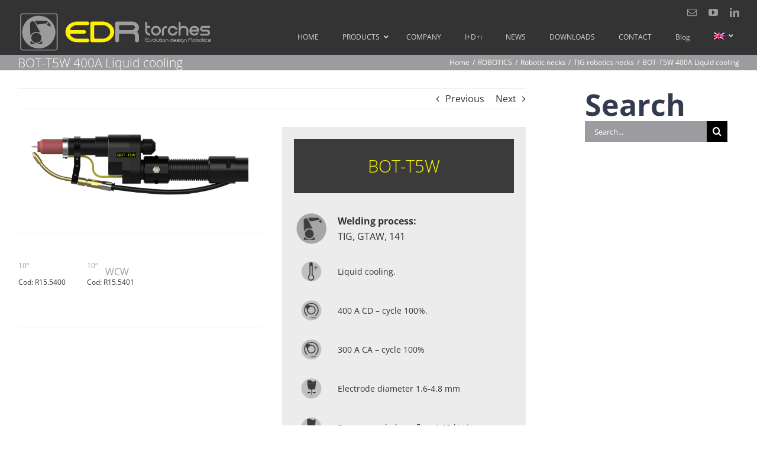

--- FILE ---
content_type: text/html; charset=UTF-8
request_url: https://edrtorches.com/avada_portfolio/bot-t5w-400a-liquid-cooling/?lang=en
body_size: 24878
content:

<!DOCTYPE html>
<html class="avada-html-layout-wide avada-html-header-position-top awb-scroll" lang="en-US" prefix="og: http://ogp.me/ns# fb: http://ogp.me/ns/fb#">
<head>
	<meta http-equiv="X-UA-Compatible" content="IE=edge" />
	<meta http-equiv="Content-Type" content="text/html; charset=utf-8"/>
	<meta name="viewport" content="width=device-width, initial-scale=1" />
	<meta name='robots' content='index, follow, max-image-preview:large, max-snippet:-1, max-video-preview:-1' />
	<style>img:is([sizes="auto" i], [sizes^="auto," i]) { contain-intrinsic-size: 3000px 1500px }</style>
	<link rel="alternate" hreflang="en" href="https://edrtorches.com/avada_portfolio/bot-t5w-400a-liquid-cooling/?lang=en" />
<link rel="alternate" hreflang="fr" href="https://edrtorches.com/avada_portfolio/bot-t5w-400a-refroidissement-liquide/?lang=fr" />

	<!-- This site is optimized with the Yoast SEO plugin v26.4 - https://yoast.com/wordpress/plugins/seo/ -->
	<title>BOT-T5W  400A Liquid cooling - EDR torches</title>
	<link rel="canonical" href="https://edrtorches.com/avada_portfolio/bot-t5w-400a-liquid-cooling/?lang=en" />
	<meta property="og:locale" content="en_US" />
	<meta property="og:type" content="article" />
	<meta property="og:title" content="BOT-T5W  400A Liquid cooling - EDR torches" />
	<meta property="og:url" content="https://edrtorches.com/avada_portfolio/bot-t5w-400a-liquid-cooling/?lang=en" />
	<meta property="og:site_name" content="EDR torches" />
	<meta property="article:modified_time" content="2025-03-13T11:45:58+00:00" />
	<meta property="og:image" content="https://edrtorches.com/wp-content/uploads/2018/05/NEW-T5W-011.png" />
	<meta property="og:image:width" content="2309" />
	<meta property="og:image:height" content="829" />
	<meta property="og:image:type" content="image/png" />
	<meta name="twitter:label1" content="Est. reading time" />
	<meta name="twitter:data1" content="3 minutes" />
	<script type="application/ld+json" class="yoast-schema-graph">{"@context":"https://schema.org","@graph":[{"@type":"WebPage","@id":"https://edrtorches.com/avada_portfolio/bot-t5w-400a-liquid-cooling/?lang=en","url":"https://edrtorches.com/avada_portfolio/bot-t5w-400a-liquid-cooling/?lang=en","name":"BOT-T5W 400A Liquid cooling - EDR torches","isPartOf":{"@id":"https://edrtorches.com/#website"},"primaryImageOfPage":{"@id":"https://edrtorches.com/avada_portfolio/bot-t5w-400a-liquid-cooling/?lang=en#primaryimage"},"image":{"@id":"https://edrtorches.com/avada_portfolio/bot-t5w-400a-liquid-cooling/?lang=en#primaryimage"},"thumbnailUrl":"https://edrtorches.com/wp-content/uploads/2018/05/NEW-T5W-011.png","datePublished":"2023-01-21T08:04:38+00:00","dateModified":"2025-03-13T11:45:58+00:00","breadcrumb":{"@id":"https://edrtorches.com/avada_portfolio/bot-t5w-400a-liquid-cooling/?lang=en#breadcrumb"},"inLanguage":"en-US","potentialAction":[{"@type":"ReadAction","target":["https://edrtorches.com/avada_portfolio/bot-t5w-400a-liquid-cooling/?lang=en"]}]},{"@type":"ImageObject","inLanguage":"en-US","@id":"https://edrtorches.com/avada_portfolio/bot-t5w-400a-liquid-cooling/?lang=en#primaryimage","url":"https://edrtorches.com/wp-content/uploads/2018/05/NEW-T5W-011.png","contentUrl":"https://edrtorches.com/wp-content/uploads/2018/05/NEW-T5W-011.png","width":2309,"height":829},{"@type":"BreadcrumbList","@id":"https://edrtorches.com/avada_portfolio/bot-t5w-400a-liquid-cooling/?lang=en#breadcrumb","itemListElement":[{"@type":"ListItem","position":1,"name":"Portada","item":"https://edrtorches.com/?lang=en"},{"@type":"ListItem","position":2,"name":"Portfolio","item":"https://edrtorches.com/avada_portfolio/"},{"@type":"ListItem","position":3,"name":"BOT-T5W 400A Liquid cooling"}]},{"@type":"WebSite","@id":"https://edrtorches.com/#website","url":"https://edrtorches.com/","name":"EDR torches","description":"Fabricante de antorchas de soldadura robótica y manual.","publisher":{"@id":"https://edrtorches.com/#organization"},"alternateName":"EDR","potentialAction":[{"@type":"SearchAction","target":{"@type":"EntryPoint","urlTemplate":"https://edrtorches.com/?s={search_term_string}"},"query-input":{"@type":"PropertyValueSpecification","valueRequired":true,"valueName":"search_term_string"}}],"inLanguage":"en-US"},{"@type":"Organization","@id":"https://edrtorches.com/#organization","name":"EDR torches","url":"https://edrtorches.com/","logo":{"@type":"ImageObject","inLanguage":"en-US","@id":"https://edrtorches.com/#/schema/logo/image/","url":"https://edrtorches.com/wp-content/uploads/2025/03/LOGO-ROBO-NEGRO-R.png","contentUrl":"https://edrtorches.com/wp-content/uploads/2025/03/LOGO-ROBO-NEGRO-R.png","width":1000,"height":1000,"caption":"EDR torches"},"image":{"@id":"https://edrtorches.com/#/schema/logo/image/"},"sameAs":["https://www.youtube.com/channel/UCRgYj1o3nWZj845stXgqhBQ/featured","https://www.instagram.com/edrtorches/"]}]}</script>
	<!-- / Yoast SEO plugin. -->


<link rel='dns-prefetch' href='//fonts.googleapis.com' />
<link rel="alternate" type="application/rss+xml" title="EDR torches &raquo; Feed" href="https://edrtorches.com/feed/?lang=en" />
<link rel="alternate" type="application/rss+xml" title="EDR torches &raquo; Comments Feed" href="https://edrtorches.com/comments/feed/?lang=en" />
					<link rel="shortcut icon" href="https://edrtorches.com/wp-content/uploads/2019/03/ROBOT-EDR-transparente.png" type="image/x-icon" />
		
					<!-- Apple Touch Icon -->
			<link rel="apple-touch-icon" sizes="180x180" href="https://edrtorches.com/wp-content/uploads/2019/03/ROBOT-EDR-transparente.png">
		
					<!-- Android Icon -->
			<link rel="icon" sizes="192x192" href="https://edrtorches.com/wp-content/uploads/2019/03/ROBOT-EDR-transparente.png">
		
					<!-- MS Edge Icon -->
			<meta name="msapplication-TileImage" content="https://edrtorches.com/wp-content/uploads/2019/03/ROBOT-EDR-transparente.png">
				<link rel="alternate" type="application/rss+xml" title="EDR torches &raquo; BOT-T5W   400A Liquid cooling Comments Feed" href="https://edrtorches.com/avada_portfolio/bot-t5w-400a-liquid-cooling/feed/?lang=en" />
					<meta name="description" content="10º





Cod: R15.5400



  




10º

WCW



Cod: R15.5401



     
BOT-T5W    
Welding process:
TIG, GTAW, 141    
Liquid cooling.    
400"/>
				
		<meta property="og:locale" content="en_US"/>
		<meta property="og:type" content="article"/>
		<meta property="og:site_name" content="EDR torches"/>
		<meta property="og:title" content="BOT-T5W  400A Liquid cooling - EDR torches"/>
				<meta property="og:description" content="10º





Cod: R15.5400



  




10º

WCW



Cod: R15.5401



     
BOT-T5W    
Welding process:
TIG, GTAW, 141    
Liquid cooling.    
400"/>
				<meta property="og:url" content="https://edrtorches.com/avada_portfolio/bot-t5w-400a-liquid-cooling/?lang=en"/>
													<meta property="article:modified_time" content="2025-03-13T11:45:58+00:00"/>
											<meta property="og:image" content="https://edrtorches.com/wp-content/uploads/2018/05/NEW-T5W-011.png"/>
		<meta property="og:image:width" content="2309"/>
		<meta property="og:image:height" content="829"/>
		<meta property="og:image:type" content="image/png"/>
				<script type="text/javascript">
/* <![CDATA[ */
window._wpemojiSettings = {"baseUrl":"https:\/\/s.w.org\/images\/core\/emoji\/15.0.3\/72x72\/","ext":".png","svgUrl":"https:\/\/s.w.org\/images\/core\/emoji\/15.0.3\/svg\/","svgExt":".svg","source":{"concatemoji":"https:\/\/edrtorches.com\/wp-includes\/js\/wp-emoji-release.min.js?ver=6.7.4"}};
/*! This file is auto-generated */
!function(i,n){var o,s,e;function c(e){try{var t={supportTests:e,timestamp:(new Date).valueOf()};sessionStorage.setItem(o,JSON.stringify(t))}catch(e){}}function p(e,t,n){e.clearRect(0,0,e.canvas.width,e.canvas.height),e.fillText(t,0,0);var t=new Uint32Array(e.getImageData(0,0,e.canvas.width,e.canvas.height).data),r=(e.clearRect(0,0,e.canvas.width,e.canvas.height),e.fillText(n,0,0),new Uint32Array(e.getImageData(0,0,e.canvas.width,e.canvas.height).data));return t.every(function(e,t){return e===r[t]})}function u(e,t,n){switch(t){case"flag":return n(e,"\ud83c\udff3\ufe0f\u200d\u26a7\ufe0f","\ud83c\udff3\ufe0f\u200b\u26a7\ufe0f")?!1:!n(e,"\ud83c\uddfa\ud83c\uddf3","\ud83c\uddfa\u200b\ud83c\uddf3")&&!n(e,"\ud83c\udff4\udb40\udc67\udb40\udc62\udb40\udc65\udb40\udc6e\udb40\udc67\udb40\udc7f","\ud83c\udff4\u200b\udb40\udc67\u200b\udb40\udc62\u200b\udb40\udc65\u200b\udb40\udc6e\u200b\udb40\udc67\u200b\udb40\udc7f");case"emoji":return!n(e,"\ud83d\udc26\u200d\u2b1b","\ud83d\udc26\u200b\u2b1b")}return!1}function f(e,t,n){var r="undefined"!=typeof WorkerGlobalScope&&self instanceof WorkerGlobalScope?new OffscreenCanvas(300,150):i.createElement("canvas"),a=r.getContext("2d",{willReadFrequently:!0}),o=(a.textBaseline="top",a.font="600 32px Arial",{});return e.forEach(function(e){o[e]=t(a,e,n)}),o}function t(e){var t=i.createElement("script");t.src=e,t.defer=!0,i.head.appendChild(t)}"undefined"!=typeof Promise&&(o="wpEmojiSettingsSupports",s=["flag","emoji"],n.supports={everything:!0,everythingExceptFlag:!0},e=new Promise(function(e){i.addEventListener("DOMContentLoaded",e,{once:!0})}),new Promise(function(t){var n=function(){try{var e=JSON.parse(sessionStorage.getItem(o));if("object"==typeof e&&"number"==typeof e.timestamp&&(new Date).valueOf()<e.timestamp+604800&&"object"==typeof e.supportTests)return e.supportTests}catch(e){}return null}();if(!n){if("undefined"!=typeof Worker&&"undefined"!=typeof OffscreenCanvas&&"undefined"!=typeof URL&&URL.createObjectURL&&"undefined"!=typeof Blob)try{var e="postMessage("+f.toString()+"("+[JSON.stringify(s),u.toString(),p.toString()].join(",")+"));",r=new Blob([e],{type:"text/javascript"}),a=new Worker(URL.createObjectURL(r),{name:"wpTestEmojiSupports"});return void(a.onmessage=function(e){c(n=e.data),a.terminate(),t(n)})}catch(e){}c(n=f(s,u,p))}t(n)}).then(function(e){for(var t in e)n.supports[t]=e[t],n.supports.everything=n.supports.everything&&n.supports[t],"flag"!==t&&(n.supports.everythingExceptFlag=n.supports.everythingExceptFlag&&n.supports[t]);n.supports.everythingExceptFlag=n.supports.everythingExceptFlag&&!n.supports.flag,n.DOMReady=!1,n.readyCallback=function(){n.DOMReady=!0}}).then(function(){return e}).then(function(){var e;n.supports.everything||(n.readyCallback(),(e=n.source||{}).concatemoji?t(e.concatemoji):e.wpemoji&&e.twemoji&&(t(e.twemoji),t(e.wpemoji)))}))}((window,document),window._wpemojiSettings);
/* ]]> */
</script>
<style id='wp-emoji-styles-inline-css' type='text/css'>

	img.wp-smiley, img.emoji {
		display: inline !important;
		border: none !important;
		box-shadow: none !important;
		height: 1em !important;
		width: 1em !important;
		margin: 0 0.07em !important;
		vertical-align: -0.1em !important;
		background: none !important;
		padding: 0 !important;
	}
</style>
<link rel='stylesheet' id='ubermenu-open-sans-css' href='//fonts.googleapis.com/css?family=Open+Sans%3A%2C300%2C400%2C700&#038;ver=6.7.4' type='text/css' media='all' />
<link rel='stylesheet' id='wpbaw-public-style-css' href='https://edrtorches.com/wp-content/plugins/wp-blog-and-widgets/assets/css/wpbaw-public.css?ver=2.6.6' type='text/css' media='all' />
<link rel='stylesheet' id='wpml-menu-item-0-css' href='https://edrtorches.com/wp-content/plugins/sitepress-multilingual-cms/templates/language-switchers/menu-item/style.min.css?ver=1' type='text/css' media='all' />
<link rel='stylesheet' id='parent-style-css' href='https://edrtorches.com/wp-content/themes/Avada/style.css?ver=6.7.4' type='text/css' media='all' />
<link rel='stylesheet' id='child-style-css' href='https://edrtorches.com/wp-content/themes/edrtorches-Avada-child/style.css?ver=6.7.4' type='text/css' media='all' />
<link rel='stylesheet' id='ubermenu-css' href='https://edrtorches.com/wp-content/plugins/ubermenu/pro/assets/css/ubermenu.min.css?ver=3.8.5' type='text/css' media='all' />
<link rel='stylesheet' id='ubermenu-black-silver-css' href='https://edrtorches.com/wp-content/plugins/ubermenu/pro/assets/css/skins/blacksilver.css?ver=6.7.4' type='text/css' media='all' />
<link rel='stylesheet' id='ubermenu-font-awesome-all-css' href='https://edrtorches.com/wp-content/plugins/ubermenu/assets/fontawesome/css/all.min.css?ver=6.7.4' type='text/css' media='all' />
<link rel='stylesheet' id='fusion-dynamic-css-css' href='https://edrtorches.com/wp-content/uploads/fusion-styles/2aa8398d629496e56bd502504c70c9f7.min.css?ver=3.11.13' type='text/css' media='all' />
<script type="text/javascript" src="https://edrtorches.com/wp-includes/js/jquery/jquery.min.js?ver=3.7.1" id="jquery-core-js"></script>
<script type="text/javascript" src="https://edrtorches.com/wp-includes/js/jquery/jquery-migrate.min.js?ver=3.4.1" id="jquery-migrate-js"></script>
<script type="text/javascript" src="//edrtorches.com/wp-content/plugins/revslider/sr6/assets/js/rbtools.min.js?ver=6.7.29" async id="tp-tools-js"></script>
<script type="text/javascript" src="//edrtorches.com/wp-content/plugins/revslider/sr6/assets/js/rs6.min.js?ver=6.7.31" async id="revmin-js"></script>
<link rel="https://api.w.org/" href="https://edrtorches.com/wp-json/" /><link rel="alternate" title="JSON" type="application/json" href="https://edrtorches.com/wp-json/wp/v2/avada_portfolio/4959" /><link rel="EditURI" type="application/rsd+xml" title="RSD" href="https://edrtorches.com/xmlrpc.php?rsd" />
<meta name="generator" content="WordPress 6.7.4" />
<link rel='shortlink' href='https://edrtorches.com/?p=4959&#038;lang=en' />
<link rel="alternate" title="oEmbed (JSON)" type="application/json+oembed" href="https://edrtorches.com/wp-json/oembed/1.0/embed?url=https%3A%2F%2Fedrtorches.com%2Favada_portfolio%2Fbot-t5w-400a-liquid-cooling%2F%3Flang%3Den" />
<link rel="alternate" title="oEmbed (XML)" type="text/xml+oembed" href="https://edrtorches.com/wp-json/oembed/1.0/embed?url=https%3A%2F%2Fedrtorches.com%2Favada_portfolio%2Fbot-t5w-400a-liquid-cooling%2F%3Flang%3Den&#038;format=xml" />
<meta name="generator" content="WPML ver:4.8.4 stt:1,4,2;" />
<style>
		#category-posts-3-internal ul {padding: 0;}
#category-posts-3-internal .cat-post-item img {max-width: initial; max-height: initial; margin: initial;}
#category-posts-3-internal .cat-post-author {margin-bottom: 0;}
#category-posts-3-internal .cat-post-thumbnail {margin: 5px 10px 5px 0;}
#category-posts-3-internal .cat-post-item:before {content: ""; clear: both;}
#category-posts-3-internal .cat-post-excerpt-more {display: inline-block;}
#category-posts-3-internal .cat-post-item {list-style: none; margin: 3px 0 10px; padding: 3px 0;}
#category-posts-3-internal .cat-post-current .cat-post-title {font-weight: bold; text-transform: uppercase;}
#category-posts-3-internal [class*=cat-post-tax] {font-size: 0.85em;}
#category-posts-3-internal [class*=cat-post-tax] * {display:inline-block;}
#category-posts-3-internal .cat-post-item:after {content: ""; display: table;	clear: both;}
#category-posts-3-internal .cat-post-item .cat-post-title {overflow: hidden;text-overflow: ellipsis;white-space: initial;display: -webkit-box;-webkit-line-clamp: 2;-webkit-box-orient: vertical;padding-bottom: 0 !important;}
#category-posts-3-internal .cat-post-item:after {content: ""; display: table;	clear: both;}
#category-posts-3-internal .cat-post-thumbnail {display:block; float:left; margin:5px 10px 5px 0;}
#category-posts-3-internal .cat-post-crop {overflow:hidden;display:block;}
#category-posts-3-internal p {margin:5px 0 0 0}
#category-posts-3-internal li > div {margin:5px 0 0 0; clear:both;}
#category-posts-3-internal .dashicons {vertical-align:middle;}
#category-posts-3-internal .cat-post-thumbnail .cat-post-crop img {height: 150px;}
#category-posts-3-internal .cat-post-thumbnail .cat-post-crop img {width: 150px;}
#category-posts-3-internal .cat-post-thumbnail .cat-post-crop img {object-fit: cover; max-width: 100%; display: block;}
#category-posts-3-internal .cat-post-thumbnail .cat-post-crop-not-supported img {width: 100%;}
#category-posts-3-internal .cat-post-thumbnail {max-width:100%;}
#category-posts-3-internal .cat-post-item img {margin: initial;}
#category-posts-2-internal ul {padding: 0;}
#category-posts-2-internal .cat-post-item img {max-width: initial; max-height: initial; margin: initial;}
#category-posts-2-internal .cat-post-author {margin-bottom: 0;}
#category-posts-2-internal .cat-post-thumbnail {margin: 5px 10px 5px 0;}
#category-posts-2-internal .cat-post-item:before {content: ""; clear: both;}
#category-posts-2-internal .cat-post-excerpt-more {display: inline-block;}
#category-posts-2-internal .cat-post-item {list-style: none; margin: 3px 0 10px; padding: 3px 0;}
#category-posts-2-internal .cat-post-current .cat-post-title {font-weight: bold; text-transform: uppercase;}
#category-posts-2-internal [class*=cat-post-tax] {font-size: 0.85em;}
#category-posts-2-internal [class*=cat-post-tax] * {display:inline-block;}
#category-posts-2-internal .cat-post-item:after {content: ""; display: table;	clear: both;}
#category-posts-2-internal .cat-post-item .cat-post-title {overflow: hidden;text-overflow: ellipsis;white-space: initial;display: -webkit-box;-webkit-line-clamp: 2;-webkit-box-orient: vertical;padding-bottom: 0 !important;}
#category-posts-2-internal .cat-post-item:after {content: ""; display: table;	clear: both;}
#category-posts-2-internal .cat-post-thumbnail {display:block; float:left; margin:5px 10px 5px 0;}
#category-posts-2-internal .cat-post-crop {overflow:hidden;display:block;}
#category-posts-2-internal p {margin:5px 0 0 0}
#category-posts-2-internal li > div {margin:5px 0 0 0; clear:both;}
#category-posts-2-internal .dashicons {vertical-align:middle;}
#category-posts-2-internal .cat-post-thumbnail .cat-post-crop img {height: 150px;}
#category-posts-2-internal .cat-post-thumbnail .cat-post-crop img {width: 150px;}
#category-posts-2-internal .cat-post-thumbnail .cat-post-crop img {object-fit: cover; max-width: 100%; display: block;}
#category-posts-2-internal .cat-post-thumbnail .cat-post-crop-not-supported img {width: 100%;}
#category-posts-2-internal .cat-post-thumbnail {max-width:100%;}
#category-posts-2-internal .cat-post-item img {margin: initial;}
</style>
		<style id="ubermenu-custom-generated-css">
/** Font Awesome 4 Compatibility **/
.fa{font-style:normal;font-variant:normal;font-weight:normal;font-family:FontAwesome;}

/** UberMenu Custom Menu Styles (Customizer) **/
/* main */
 .ubermenu.ubermenu-main { background:none; border:none; box-shadow:none; }
 .ubermenu.ubermenu-main .ubermenu-item-level-0 > .ubermenu-target { border:none; box-shadow:none; }
 .ubermenu.ubermenu-main.ubermenu-horizontal .ubermenu-submenu-drop.ubermenu-submenu-align-left_edge_bar, .ubermenu.ubermenu-main.ubermenu-horizontal .ubermenu-submenu-drop.ubermenu-submenu-align-full_width { left:0; }
 .ubermenu.ubermenu-main.ubermenu-horizontal .ubermenu-item-level-0.ubermenu-active > .ubermenu-submenu-drop, .ubermenu.ubermenu-main.ubermenu-horizontal:not(.ubermenu-transition-shift) .ubermenu-item-level-0 > .ubermenu-submenu-drop { margin-top:0; }
 .ubermenu-main .ubermenu-submenu.ubermenu-submenu-drop { background-color:#ffffff; border:1px solid #ffffff; }
 .ubermenu-main, .ubermenu-main .ubermenu-target, .ubermenu-main .ubermenu-nav .ubermenu-item-level-0 .ubermenu-target, .ubermenu-main div, .ubermenu-main p, .ubermenu-main input { font-family:'Open Sans', sans-serif; font-weight:400; }


/* Status: Loaded from Transient */

</style><style type="text/css" id="css-fb-visibility">@media screen and (max-width: 640px){.fusion-no-small-visibility{display:none !important;}body .sm-text-align-center{text-align:center !important;}body .sm-text-align-left{text-align:left !important;}body .sm-text-align-right{text-align:right !important;}body .sm-flex-align-center{justify-content:center !important;}body .sm-flex-align-flex-start{justify-content:flex-start !important;}body .sm-flex-align-flex-end{justify-content:flex-end !important;}body .sm-mx-auto{margin-left:auto !important;margin-right:auto !important;}body .sm-ml-auto{margin-left:auto !important;}body .sm-mr-auto{margin-right:auto !important;}body .fusion-absolute-position-small{position:absolute;top:auto;width:100%;}.awb-sticky.awb-sticky-small{ position: sticky; top: var(--awb-sticky-offset,0); }}@media screen and (min-width: 641px) and (max-width: 1024px){.fusion-no-medium-visibility{display:none !important;}body .md-text-align-center{text-align:center !important;}body .md-text-align-left{text-align:left !important;}body .md-text-align-right{text-align:right !important;}body .md-flex-align-center{justify-content:center !important;}body .md-flex-align-flex-start{justify-content:flex-start !important;}body .md-flex-align-flex-end{justify-content:flex-end !important;}body .md-mx-auto{margin-left:auto !important;margin-right:auto !important;}body .md-ml-auto{margin-left:auto !important;}body .md-mr-auto{margin-right:auto !important;}body .fusion-absolute-position-medium{position:absolute;top:auto;width:100%;}.awb-sticky.awb-sticky-medium{ position: sticky; top: var(--awb-sticky-offset,0); }}@media screen and (min-width: 1025px){.fusion-no-large-visibility{display:none !important;}body .lg-text-align-center{text-align:center !important;}body .lg-text-align-left{text-align:left !important;}body .lg-text-align-right{text-align:right !important;}body .lg-flex-align-center{justify-content:center !important;}body .lg-flex-align-flex-start{justify-content:flex-start !important;}body .lg-flex-align-flex-end{justify-content:flex-end !important;}body .lg-mx-auto{margin-left:auto !important;margin-right:auto !important;}body .lg-ml-auto{margin-left:auto !important;}body .lg-mr-auto{margin-right:auto !important;}body .fusion-absolute-position-large{position:absolute;top:auto;width:100%;}.awb-sticky.awb-sticky-large{ position: sticky; top: var(--awb-sticky-offset,0); }}</style><style type="text/css">.broken_link, a.broken_link {
	text-decoration: line-through;
}</style><style type="text/css" id="custom-background-css">
body.custom-background { background-color: #0a0a0a; }
</style>
	<meta name="generator" content="Powered by Slider Revolution 6.7.31 - responsive, Mobile-Friendly Slider Plugin for WordPress with comfortable drag and drop interface." />
<script>function setREVStartSize(e){
			//window.requestAnimationFrame(function() {
				window.RSIW = window.RSIW===undefined ? window.innerWidth : window.RSIW;
				window.RSIH = window.RSIH===undefined ? window.innerHeight : window.RSIH;
				try {
					var pw = document.getElementById(e.c).parentNode.offsetWidth,
						newh;
					pw = pw===0 || isNaN(pw) || (e.l=="fullwidth" || e.layout=="fullwidth") ? window.RSIW : pw;
					e.tabw = e.tabw===undefined ? 0 : parseInt(e.tabw);
					e.thumbw = e.thumbw===undefined ? 0 : parseInt(e.thumbw);
					e.tabh = e.tabh===undefined ? 0 : parseInt(e.tabh);
					e.thumbh = e.thumbh===undefined ? 0 : parseInt(e.thumbh);
					e.tabhide = e.tabhide===undefined ? 0 : parseInt(e.tabhide);
					e.thumbhide = e.thumbhide===undefined ? 0 : parseInt(e.thumbhide);
					e.mh = e.mh===undefined || e.mh=="" || e.mh==="auto" ? 0 : parseInt(e.mh,0);
					if(e.layout==="fullscreen" || e.l==="fullscreen")
						newh = Math.max(e.mh,window.RSIH);
					else{
						e.gw = Array.isArray(e.gw) ? e.gw : [e.gw];
						for (var i in e.rl) if (e.gw[i]===undefined || e.gw[i]===0) e.gw[i] = e.gw[i-1];
						e.gh = e.el===undefined || e.el==="" || (Array.isArray(e.el) && e.el.length==0)? e.gh : e.el;
						e.gh = Array.isArray(e.gh) ? e.gh : [e.gh];
						for (var i in e.rl) if (e.gh[i]===undefined || e.gh[i]===0) e.gh[i] = e.gh[i-1];
											
						var nl = new Array(e.rl.length),
							ix = 0,
							sl;
						e.tabw = e.tabhide>=pw ? 0 : e.tabw;
						e.thumbw = e.thumbhide>=pw ? 0 : e.thumbw;
						e.tabh = e.tabhide>=pw ? 0 : e.tabh;
						e.thumbh = e.thumbhide>=pw ? 0 : e.thumbh;
						for (var i in e.rl) nl[i] = e.rl[i]<window.RSIW ? 0 : e.rl[i];
						sl = nl[0];
						for (var i in nl) if (sl>nl[i] && nl[i]>0) { sl = nl[i]; ix=i;}
						var m = pw>(e.gw[ix]+e.tabw+e.thumbw) ? 1 : (pw-(e.tabw+e.thumbw)) / (e.gw[ix]);
						newh =  (e.gh[ix] * m) + (e.tabh + e.thumbh);
					}
					var el = document.getElementById(e.c);
					if (el!==null && el) el.style.height = newh+"px";
					el = document.getElementById(e.c+"_wrapper");
					if (el!==null && el) {
						el.style.height = newh+"px";
						el.style.display = "block";
					}
				} catch(e){
					console.log("Failure at Presize of Slider:" + e)
				}
			//});
		  };</script>
		<script type="text/javascript">
			var doc = document.documentElement;
			doc.setAttribute( 'data-useragent', navigator.userAgent );
		</script>
		<!-- Global site tag (gtag.js) - Google Analytics -->
<script async src="https://www.googletagmanager.com/gtag/js?id=UA-112305976-1"></script>
<script>
  window.dataLayer = window.dataLayer || [];
  function gtag(){dataLayer.push(arguments);}
  gtag('js', new Date());

  gtag('config', 'UA-112305976-1');
</script>
	</head>

<body class="avada_portfolio-template-default single single-avada_portfolio postid-4959 single-format-standard custom-background has-sidebar fusion-image-hovers fusion-pagination-sizing fusion-button_type-flat fusion-button_span-yes fusion-button_gradient-linear avada-image-rollover-circle-no avada-image-rollover-yes avada-image-rollover-direction-fade fusion-body ltr fusion-sticky-header no-mobile-slidingbar fusion-disable-outline fusion-sub-menu-fade mobile-logo-pos-left layout-wide-mode avada-has-boxed-modal-shadow-none layout-scroll-offset-full avada-has-zero-margin-offset-top fusion-top-header menu-text-align-right fusion-ubermenu-support mobile-menu-design-modern fusion-hide-pagination-text fusion-header-layout-v3 avada-responsive avada-footer-fx-none avada-menu-highlight-style-bar fusion-search-form-classic fusion-main-menu-search-overlay fusion-avatar-square avada-sticky-shrinkage avada-dropdown-styles avada-blog-layout-large avada-blog-archive-layout-grid avada-header-shadow-no avada-menu-icon-position-left avada-has-megamenu-shadow avada-has-mainmenu-dropdown-divider avada-has-pagetitle-bg-full avada-has-main-nav-search-icon avada-has-100-footer avada-has-titlebar-bar_and_content avada-social-full-transparent avada-has-transparent-timeline_color avada-has-pagination-padding avada-flyout-menu-direction-top avada-ec-views-v1" data-awb-post-id="4959">
		<a class="skip-link screen-reader-text" href="#content">Skip to content</a>

	<div id="boxed-wrapper">
		
		<div id="wrapper" class="fusion-wrapper">
			<div id="home" style="position:relative;top:-1px;"></div>
							
					
			<header class="fusion-header-wrapper">
				<div class="fusion-header-v3 fusion-logo-alignment fusion-logo-left fusion-sticky-menu-1 fusion-sticky-logo-1 fusion-mobile-logo-1  fusion-mobile-menu-design-modern">
					
<div class="fusion-secondary-header">
	<div class="fusion-row">
							<div class="fusion-alignright">
				<div class="fusion-social-links-header"><div class="fusion-social-networks"><div class="fusion-social-networks-wrapper"><a  class="fusion-social-network-icon fusion-tooltip fusion-mail awb-icon-mail" style data-placement="bottom" data-title="Email" data-toggle="tooltip" title="Email" href="mailto:i&#110;&#102;&#111;&#064;&#101;&#100;rt&#111;&#114;&#099;&#104;&#101;&#115;.&#099;o&#109;" target="_self" rel="noopener noreferrer"><span class="screen-reader-text">Email</span></a><a  class="fusion-social-network-icon fusion-tooltip fusion-youtube awb-icon-youtube" style data-placement="bottom" data-title="YouTube" data-toggle="tooltip" title="YouTube" href="https://www.youtube.com/channel/UCRgYj1o3nWZj845stXgqhBQ/featured" target="_blank" rel="noopener noreferrer"><span class="screen-reader-text">YouTube</span></a><a  class="fusion-social-network-icon fusion-tooltip fusion-linkedin awb-icon-linkedin" style data-placement="bottom" data-title="LinkedIn" data-toggle="tooltip" title="LinkedIn" href="https://www.linkedin.com/company/edrtoches-s-l/" target="_blank" rel="noopener noreferrer"><span class="screen-reader-text">LinkedIn</span></a></div></div></div>			</div>
			</div>
</div>
<div class="fusion-header-sticky-height"></div>
<div class="fusion-header">
	<div class="fusion-row">
					<div class="fusion-logo" data-margin-top="-20px" data-margin-bottom="3px" data-margin-left="0px" data-margin-right="0px">
			<a class="fusion-logo-link"  href="https://edrtorches.com/?lang=en" >

						<!-- standard logo -->
			<img src="https://edrtorches.com/wp-content/uploads/2019/03/LogoEDR-NEW-01.png" srcset="https://edrtorches.com/wp-content/uploads/2019/03/LogoEDR-NEW-01.png 1x" width="330" height="69" alt="EDR torches Logo" data-retina_logo_url="" class="fusion-standard-logo" />

											<!-- mobile logo -->
				<img src="https://edrtorches.com/wp-content/uploads/2019/03/LogoEDR-NEW-01.png" srcset="https://edrtorches.com/wp-content/uploads/2019/03/LogoEDR-NEW-01.png 1x" width="330" height="69" alt="EDR torches Logo" data-retina_logo_url="" class="fusion-mobile-logo" />
			
											<!-- sticky header logo -->
				<img src="https://edrtorches.com/wp-content/uploads/2019/03/LogoEDR-NEW-01.png" srcset="https://edrtorches.com/wp-content/uploads/2019/03/LogoEDR-NEW-01.png 1x" width="330" height="69" alt="EDR torches Logo" data-retina_logo_url="" class="fusion-sticky-logo" />
					</a>
		</div>		<nav class="fusion-main-menu fusion-ubermenu fusion-ubermenu-mobile" aria-label="Main Menu"><div class="fusion-overlay-search">		<form role="search" class="searchform fusion-search-form  fusion-search-form-classic" method="get" action="https://edrtorches.com/?lang=en">
			<div class="fusion-search-form-content">

				
				<div class="fusion-search-field search-field">
					<label><span class="screen-reader-text">Search for:</span>
													<input type="search" value="" name="s" class="s" placeholder="Search..." required aria-required="true" aria-label="Search..."/>
											</label>
				</div>
				<div class="fusion-search-button search-button">
					<input type="submit" class="fusion-search-submit searchsubmit" aria-label="Search" value="&#xf002;" />
									</div>

				
			</div>


			
		<input type='hidden' name='lang' value='en' /></form>
		<div class="fusion-search-spacer"></div><a href="#" role="button" aria-label="Close Search" class="fusion-close-search"></a></div>
<!-- UberMenu [Configuration:main] [Theme Loc:main_navigation] [Integration:auto] -->
<a class="ubermenu-responsive-toggle ubermenu-responsive-toggle-main ubermenu-skin-black-silver ubermenu-loc-main_navigation ubermenu-responsive-toggle-content-align-center ubermenu-responsive-toggle-align-right " tabindex="0" data-ubermenu-target="ubermenu-main-65-main_navigation-2"   aria-label="Toggle EN_EDRtorchesnuevo"><i class="fas fa-bars" ></i>Menu</a><nav id="ubermenu-main-65-main_navigation-2" class="ubermenu ubermenu-nojs ubermenu-main ubermenu-menu-65 ubermenu-loc-main_navigation ubermenu-responsive ubermenu-responsive-default ubermenu-responsive-collapse ubermenu-horizontal ubermenu-transition-shift ubermenu-trigger-hover_intent ubermenu-skin-black-silver ubermenu-has-border ubermenu-bar-align-full ubermenu-items-align-left ubermenu-bound ubermenu-disable-submenu-scroll ubermenu-sub-indicators ubermenu-retractors-responsive ubermenu-submenu-indicator-closes"><ul id="ubermenu-nav-main-65-main_navigation" class="ubermenu-nav" data-title="ES_EDRtorchesnuevo"><li id="menu-item-4254" class="ubermenu-item ubermenu-item-type-post_type ubermenu-item-object-page ubermenu-item-home ubermenu-item-4254 ubermenu-item-level-0 ubermenu-column ubermenu-column-auto" ><a class="ubermenu-target ubermenu-item-layout-default ubermenu-item-layout-text_only" href="https://edrtorches.com/?lang=en" tabindex="0"><span class="ubermenu-target-title ubermenu-target-text">HOME</span></a></li><li id="menu-item-4259" class="ubermenu-item ubermenu-item-type-post_type ubermenu-item-object-page ubermenu-item-has-children ubermenu-item-4259 ubermenu-item-level-0 ubermenu-column ubermenu-column-auto ubermenu-has-submenu-drop ubermenu-has-submenu-mega" ><a class="ubermenu-target ubermenu-item-layout-default ubermenu-item-layout-text_only" href="https://edrtorches.com/products/?lang=en" tabindex="0"><span class="ubermenu-target-title ubermenu-target-text">PRODUCTS</span><i class='ubermenu-sub-indicator fas fa-angle-down'></i></a><ul  class="ubermenu-submenu ubermenu-submenu-id-4259 ubermenu-submenu-type-auto ubermenu-submenu-type-mega ubermenu-submenu-drop ubermenu-submenu-align-full_width ubermenu-submenu-retractor-top"  ><li class="ubermenu-retractor ubermenu-retractor-mobile"><i class="fas fa-times"></i> Close</li><li id="menu-item-4295" class="ubermenu-item ubermenu-item-type-custom ubermenu-item-object-custom ubermenu-item-has-children ubermenu-item-4295 ubermenu-item-auto ubermenu-item-header ubermenu-item-level-1 ubermenu-column ubermenu-column-1-3 ubermenu-has-submenu-stack" ><a class="ubermenu-target ubermenu-target-with-image ubermenu-item-layout-image_above" href="https://edrtorches.com/portfolio-category/robotics/?lang=en"><img class="ubermenu-image ubermenu-image-size-thumbnail" src="https://edrtorches.com/wp-content/uploads/2018/05/50W-COMP-150x150.png" srcset="https://edrtorches.com/wp-content/uploads/2018/05/50W-COMP-150x150-66x66.png 66w, https://edrtorches.com/wp-content/uploads/2018/05/50W-COMP-150x150.png 150w" sizes="(max-width: 150px) 100vw, 150px" width="150" height="150" alt=""  /><span class="ubermenu-target-title ubermenu-target-text">ROBOTICS</span></a><ul  class="ubermenu-submenu ubermenu-submenu-id-4295 ubermenu-submenu-type-auto ubermenu-submenu-type-stack"  ><li id="menu-item-4296" class="ubermenu-item ubermenu-item-type-custom ubermenu-item-object-custom ubermenu-item-has-children ubermenu-item-4296 ubermenu-item-auto ubermenu-item-normal ubermenu-item-level-2 ubermenu-column ubermenu-column-auto ubermenu-has-submenu-drop ubermenu-has-submenu-flyout" ><a class="ubermenu-target ubermenu-item-layout-default ubermenu-item-layout-text_only" href="https://edrtorches.com/portfolio-category/robotic-necks/?lang=en"><span class="ubermenu-target-title ubermenu-target-text">Necks</span><i class='ubermenu-sub-indicator fas fa-angle-down'></i></a><ul  class="ubermenu-submenu ubermenu-submenu-id-4296 ubermenu-submenu-type-flyout ubermenu-submenu-drop ubermenu-submenu-align-left_edge_item ubermenu-submenu-retractor-top"  ><li class="ubermenu-retractor ubermenu-retractor-mobile"><i class="fas fa-times"></i> Close</li><li id="menu-item-4297" class="ubermenu-item ubermenu-item-type-custom ubermenu-item-object-custom ubermenu-item-4297 ubermenu-item-auto ubermenu-item-normal ubermenu-item-level-3" ><a class="ubermenu-target ubermenu-item-layout-default ubermenu-item-layout-text_only" href="https://edrtorches.com/portfolio-category/robot-necks-mig-mag/?lang=en"><span class="ubermenu-target-title ubermenu-target-text">MIG/MAG</span></a></li><li id="menu-item-4298" class="ubermenu-item ubermenu-item-type-custom ubermenu-item-object-custom ubermenu-item-4298 ubermenu-item-auto ubermenu-item-normal ubermenu-item-level-3" ><a class="ubermenu-target ubermenu-item-layout-default ubermenu-item-layout-text_only" href="https://edrtorches.com/portfolio-category/tig-robotic-necks/?lang=en"><span class="ubermenu-target-title ubermenu-target-text">TIG</span></a></li><li class="ubermenu-retractor ubermenu-retractor-mobile"><i class="fas fa-times"></i> Close</li></ul></li><li id="menu-item-4299" class="ubermenu-item ubermenu-item-type-custom ubermenu-item-object-custom ubermenu-item-4299 ubermenu-item-auto ubermenu-item-normal ubermenu-item-level-2 ubermenu-column ubermenu-column-auto" ><a class="ubermenu-target ubermenu-item-layout-default ubermenu-item-layout-text_only" href="https://edrtorches.com/portfolio-category/robotic-power-cables/?lang=en"><span class="ubermenu-target-title ubermenu-target-text">Power cables</span></a></li><li id="menu-item-4301" class="ubermenu-item ubermenu-item-type-custom ubermenu-item-object-custom ubermenu-item-4301 ubermenu-item-auto ubermenu-item-normal ubermenu-item-level-2 ubermenu-column ubermenu-column-auto" ><a class="ubermenu-target ubermenu-item-layout-default ubermenu-item-layout-text_only" href="https://edrtorches.com/portfolio-category/robotic-anti-collision/?lang=en"><span class="ubermenu-target-title ubermenu-target-text">Anti-collision</span></a></li><li id="menu-item-4302" class="ubermenu-item ubermenu-item-type-custom ubermenu-item-object-custom ubermenu-item-4302 ubermenu-item-auto ubermenu-item-normal ubermenu-item-level-2 ubermenu-column ubermenu-column-auto" ><a class="ubermenu-target ubermenu-item-layout-default ubermenu-item-layout-text_only" href="https://edrtorches.com/portfolio-category/adapter-discs/?lang=en"><span class="ubermenu-target-title ubermenu-target-text">Adapter discs</span></a></li></ul></li><li id="menu-item-4303" class="ubermenu-item ubermenu-item-type-custom ubermenu-item-object-custom ubermenu-item-has-children ubermenu-item-4303 ubermenu-item-auto ubermenu-item-header ubermenu-item-level-1 ubermenu-column ubermenu-column-auto ubermenu-has-submenu-stack" ><a class="ubermenu-target ubermenu-target-with-image ubermenu-item-layout-image_above" href="https://edrtorches.com/portfolio-category/manual-en/?lang=en"><img class="ubermenu-image ubermenu-image-size-thumbnail" src="https://edrtorches.com/wp-content/uploads/2018/05/PRO-SERIES-WEB-150x150.png" srcset="https://edrtorches.com/wp-content/uploads/2018/05/PRO-SERIES-WEB-150x150-66x66.png 66w, https://edrtorches.com/wp-content/uploads/2018/05/PRO-SERIES-WEB-150x150.png 150w" sizes="(max-width: 150px) 100vw, 150px" width="150" height="150" alt=""  /><span class="ubermenu-target-title ubermenu-target-text">MANUAL</span></a><ul  class="ubermenu-submenu ubermenu-submenu-id-4303 ubermenu-submenu-type-auto ubermenu-submenu-type-stack"  ><li id="menu-item-4304" class="ubermenu-item ubermenu-item-type-custom ubermenu-item-object-custom ubermenu-item-has-children ubermenu-item-4304 ubermenu-item-auto ubermenu-item-normal ubermenu-item-level-2 ubermenu-column ubermenu-column-auto ubermenu-has-submenu-drop ubermenu-has-submenu-flyout" ><a class="ubermenu-target ubermenu-item-layout-text_only" href="https://edrtorches.com/portfolio-category/mig-mag-welding-torches/?lang=en"><span class="ubermenu-target-title ubermenu-target-text">MIG/MAG Welding torches</span><i class='ubermenu-sub-indicator fas fa-angle-down'></i></a><ul  class="ubermenu-submenu ubermenu-submenu-id-4304 ubermenu-submenu-type-flyout ubermenu-submenu-drop ubermenu-submenu-align-left_edge_item ubermenu-submenu-retractor-top"  ><li class="ubermenu-retractor ubermenu-retractor-mobile"><i class="fas fa-times"></i> Close</li><li id="menu-item-4305" class="ubermenu-item ubermenu-item-type-custom ubermenu-item-object-custom ubermenu-item-4305 ubermenu-item-auto ubermenu-item-normal ubermenu-item-level-3" ><a class="ubermenu-target ubermenu-item-layout-default ubermenu-item-layout-text_only" href="https://edrtorches.com/portfolio-category/gas-cooled-mig-mag-torches/?lang=en"><span class="ubermenu-target-title ubermenu-target-text">Gas cooled</span></a></li><li id="menu-item-4316" class="ubermenu-item ubermenu-item-type-custom ubermenu-item-object-custom ubermenu-item-4316 ubermenu-item-auto ubermenu-item-normal ubermenu-item-level-3" ><a class="ubermenu-target ubermenu-item-layout-default ubermenu-item-layout-text_only" href="https://edrtorches.com/portfolio-category/mig-mag-torches-cooled-by-liquid/?lang=en"><span class="ubermenu-target-title ubermenu-target-text">Cooled by liquid</span></a></li><li class="ubermenu-retractor ubermenu-retractor-mobile"><i class="fas fa-times"></i> Close</li></ul></li><li id="menu-item-4306" class="ubermenu-item ubermenu-item-type-custom ubermenu-item-object-custom ubermenu-item-has-children ubermenu-item-4306 ubermenu-item-auto ubermenu-item-normal ubermenu-item-level-2 ubermenu-column ubermenu-column-auto ubermenu-has-submenu-drop ubermenu-has-submenu-flyout" ><a class="ubermenu-target ubermenu-item-layout-default ubermenu-item-layout-text_only" href="https://edrtorches.com/portfolio-category/tig-welding-torches/?lang=en"><span class="ubermenu-target-title ubermenu-target-text">TIG welding torches</span><i class='ubermenu-sub-indicator fas fa-angle-down'></i></a><ul  class="ubermenu-submenu ubermenu-submenu-id-4306 ubermenu-submenu-type-flyout ubermenu-submenu-drop ubermenu-submenu-align-left_edge_item ubermenu-submenu-retractor-top"  ><li class="ubermenu-retractor ubermenu-retractor-mobile"><i class="fas fa-times"></i> Close</li><li id="menu-item-4307" class="ubermenu-item ubermenu-item-type-custom ubermenu-item-object-custom ubermenu-item-4307 ubermenu-item-auto ubermenu-item-normal ubermenu-item-level-3" ><a class="ubermenu-target ubermenu-item-layout-default ubermenu-item-layout-text_only" href="https://edrtorches.com/portfolio-category/tig-torches-cooled-by-gas/?lang=en"><span class="ubermenu-target-title ubermenu-target-text">Gas cooled</span></a></li><li id="menu-item-4308" class="ubermenu-item ubermenu-item-type-custom ubermenu-item-object-custom ubermenu-item-4308 ubermenu-item-auto ubermenu-item-normal ubermenu-item-level-3" ><a class="ubermenu-target ubermenu-item-layout-default ubermenu-item-layout-text_only" href="https://edrtorches.com/portfolio-category/tig-torches-cooled-by-liquid/?lang=en"><span class="ubermenu-target-title ubermenu-target-text">Cooled by liquid</span></a></li><li class="ubermenu-retractor ubermenu-retractor-mobile"><i class="fas fa-times"></i> Close</li></ul></li></ul></li><li id="menu-item-4309" class="ubermenu-item ubermenu-item-type-custom ubermenu-item-object-custom ubermenu-item-has-children ubermenu-item-4309 ubermenu-item-auto ubermenu-item-header ubermenu-item-level-1 ubermenu-column ubermenu-column-auto ubermenu-has-submenu-stack" ><a class="ubermenu-target ubermenu-target-with-image ubermenu-item-layout-default ubermenu-item-layout-image_above" href="https://edrtorches.com/portfolio-category/peripherals/?lang=en"><img class="ubermenu-image ubermenu-image-size-thumbnail" src="https://edrtorches.com/wp-content/uploads/2018/06/EDR-CLEAN-STATION-baja-150x150.png" srcset="https://edrtorches.com/wp-content/uploads/2018/06/EDR-CLEAN-STATION-baja-66x66.png 66w, https://edrtorches.com/wp-content/uploads/2018/06/EDR-CLEAN-STATION-baja-150x150.png 150w, https://edrtorches.com/wp-content/uploads/2018/06/EDR-CLEAN-STATION-baja-400x400.png 400w" sizes="(max-width: 150px) 100vw, 150px" width="150" height="150" alt=""  /><span class="ubermenu-target-title ubermenu-target-text">PERIPHERALS</span></a><ul  class="ubermenu-submenu ubermenu-submenu-id-4309 ubermenu-submenu-type-auto ubermenu-submenu-type-stack"  ><li id="menu-item-4310" class="ubermenu-item ubermenu-item-type-custom ubermenu-item-object-custom ubermenu-item-4310 ubermenu-item-auto ubermenu-item-normal ubermenu-item-level-2 ubermenu-column ubermenu-column-auto" ><a class="ubermenu-target ubermenu-item-layout-default ubermenu-item-layout-text_only" href="https://edrtorches.com/portfolio-category/robotic-check-plates/?lang=en"><span class="ubermenu-target-title ubermenu-target-text">Robotic check plates</span></a></li><li id="menu-item-4311" class="ubermenu-item ubermenu-item-type-custom ubermenu-item-object-custom ubermenu-item-4311 ubermenu-item-auto ubermenu-item-normal ubermenu-item-level-2 ubermenu-column ubermenu-column-auto" ><a class="ubermenu-target ubermenu-item-layout-default ubermenu-item-layout-text_only" href="https://edrtorches.com/portfolio-category/robotic-cleaning-stations/?lang=en"><span class="ubermenu-target-title ubermenu-target-text">Robotic cleaning stations</span></a></li><li id="menu-item-4312" class="ubermenu-item ubermenu-item-type-custom ubermenu-item-object-custom ubermenu-item-4312 ubermenu-item-auto ubermenu-item-normal ubermenu-item-level-2 ubermenu-column ubermenu-column-auto" ><a class="ubermenu-target ubermenu-item-layout-default ubermenu-item-layout-text_only" href="https://edrtorches.com/portfolio-category/welding-accessories/?lang=en"><span class="ubermenu-target-title ubermenu-target-text">Welding Accesories</span></a></li></ul></li><li class="ubermenu-retractor ubermenu-retractor-mobile"><i class="fas fa-times"></i> Close</li></ul></li><li id="menu-item-4260" class="ubermenu-item ubermenu-item-type-post_type ubermenu-item-object-page ubermenu-item-4260 ubermenu-item-level-0 ubermenu-column ubermenu-column-auto" ><a class="ubermenu-target ubermenu-item-layout-default ubermenu-item-layout-text_only" href="https://edrtorches.com/company/?lang=en" tabindex="0"><span class="ubermenu-target-title ubermenu-target-text">COMPANY</span></a></li><li id="menu-item-4255" class="ubermenu-item ubermenu-item-type-post_type ubermenu-item-object-page ubermenu-item-4255 ubermenu-item-level-0 ubermenu-column ubermenu-column-auto" ><a class="ubermenu-target ubermenu-item-layout-default ubermenu-item-layout-text_only" href="https://edrtorches.com/idi/?lang=en" tabindex="0"><span class="ubermenu-target-title ubermenu-target-text">I+D+i</span></a></li><li id="menu-item-4256" class="ubermenu-item ubermenu-item-type-post_type ubermenu-item-object-page ubermenu-item-4256 ubermenu-item-level-0 ubermenu-column ubermenu-column-auto" ><a class="ubermenu-target ubermenu-item-layout-default ubermenu-item-layout-text_only" href="https://edrtorches.com/news/?lang=en" tabindex="0"><span class="ubermenu-target-title ubermenu-target-text">NEWS</span></a></li><li id="menu-item-4257" class="ubermenu-item ubermenu-item-type-post_type ubermenu-item-object-page ubermenu-item-4257 ubermenu-item-level-0 ubermenu-column ubermenu-column-auto" ><a class="ubermenu-target ubermenu-item-layout-default ubermenu-item-layout-text_only" href="https://edrtorches.com/downloads/?lang=en" tabindex="0"><span class="ubermenu-target-title ubermenu-target-text">DOWNLOADS</span></a></li><li id="menu-item-4258" class="ubermenu-item ubermenu-item-type-post_type ubermenu-item-object-page ubermenu-item-4258 ubermenu-item-level-0 ubermenu-column ubermenu-column-auto" ><a class="ubermenu-target ubermenu-item-layout-default ubermenu-item-layout-text_only" href="https://edrtorches.com/contact/?lang=en" tabindex="0"><span class="ubermenu-target-title ubermenu-target-text">CONTACT</span></a></li><li id="menu-item-7026" class="ubermenu-item ubermenu-item-type-post_type ubermenu-item-object-page ubermenu-item-7026 ubermenu-item-level-0 ubermenu-column ubermenu-column-auto" ><a class="ubermenu-target ubermenu-item-layout-default ubermenu-item-layout-text_only" href="https://edrtorches.com/blog/?lang=en" tabindex="0"><span class="ubermenu-target-title ubermenu-target-text">Blog</span></a></li><li id="menu-item-wpml-ls-65-en" class="menu-item-language menu-item-language-current ubermenu-item ubermenu-wpml-ls-slot-65 ubermenu-wpml-ls-item ubermenu-wpml-ls-item-en ubermenu-wpml-ls-current-language ubermenu-wpml-ls-menu-item ubermenu-wpml-ls-first-item ubermenu-item-type-wpml_ls_menu_item ubermenu-item-object-wpml_ls_menu_item ubermenu-item-has-children ubermenu-item-wpml-ls-65-en ubermenu-item-level-0 ubermenu-column ubermenu-column-auto ubermenu-has-submenu-drop ubermenu-has-submenu-mega" ><a class="ubermenu-target wpml-ls-link ubermenu-item-layout-default ubermenu-item-layout-text_only" href="https://edrtorches.com/avada_portfolio/bot-t5w-400a-liquid-cooling/?lang=en" tabindex="0" role="menuitem"><span class="ubermenu-target-title ubermenu-target-text"><img
            class="wpml-ls-flag"
            src="https://edrtorches.com/wp-content/plugins/sitepress-multilingual-cms/res/flags/en.png"
            alt="English"
            
            
    /></span><i class='ubermenu-sub-indicator fas fa-angle-down'></i></a><ul  class="ubermenu-submenu ubermenu-submenu-id-wpml-ls-65-en ubermenu-submenu-type-auto ubermenu-submenu-type-flyout ubermenu-submenu-drop ubermenu-submenu-align-left_edge_item ubermenu-submenu-retractor-top"  ><li class="ubermenu-retractor ubermenu-retractor-mobile"><i class="fas fa-times"></i> Close</li><li id="menu-item-wpml-ls-65-fr" class="menu-item-language ubermenu-item ubermenu-wpml-ls-slot-65 ubermenu-wpml-ls-item ubermenu-wpml-ls-item-fr ubermenu-wpml-ls-menu-item ubermenu-wpml-ls-last-item ubermenu-item-type-wpml_ls_menu_item ubermenu-item-object-wpml_ls_menu_item ubermenu-item-wpml-ls-65-fr ubermenu-item-auto ubermenu-item-normal ubermenu-item-level-1" ><a class="ubermenu-target wpml-ls-link ubermenu-item-layout-default ubermenu-item-layout-text_only" title="Switch to French" href="https://edrtorches.com/avada_portfolio/bot-t5w-400a-refroidissement-liquide/?lang=fr" aria-label="Switch to French" role="menuitem"><span class="ubermenu-target-title ubermenu-target-text"><img
            class="wpml-ls-flag"
            src="https://edrtorches.com/wp-content/plugins/sitepress-multilingual-cms/res/flags/fr.png"
            alt="French"
            
            
    /></span></a></li><li class="ubermenu-retractor ubermenu-retractor-mobile"><i class="fas fa-times"></i> Close</li></ul></li></ul></nav>
<!-- End UberMenu -->
</nav>					</div>
</div>
				</div>
				<div class="fusion-clearfix"></div>
			</header>
								
							<div id="sliders-container" class="fusion-slider-visibility">
					</div>
				
					
							
			<section class="avada-page-titlebar-wrapper" aria-label="Page Title Bar">
	<div class="fusion-page-title-bar fusion-page-title-bar-none fusion-page-title-bar-left">
		<div class="fusion-page-title-row">
			<div class="fusion-page-title-wrapper">
				<div class="fusion-page-title-captions">

																							<h1 class="entry-title">BOT-T5W   400A Liquid cooling</h1>

											
					
				</div>

															<div class="fusion-page-title-secondary">
							<nav class="fusion-breadcrumbs awb-yoast-breadcrumbs" aria-label="Breadcrumb"><ol class="awb-breadcrumb-list"><li class="fusion-breadcrumb-item awb-breadcrumb-sep" ><a href="https://edrtorches.com/?lang=en" class="fusion-breadcrumb-link"><span >Home</span></a></li><li class="fusion-breadcrumb-item awb-breadcrumb-sep" ><a href="https://edrtorches.com/portfolio-category/robotics/?lang=en" class="fusion-breadcrumb-link"><span >ROBOTICS</span></a></li><li class="fusion-breadcrumb-item awb-breadcrumb-sep" ><a href="https://edrtorches.com/portfolio-category/robotic-necks/?lang=en" class="fusion-breadcrumb-link"><span >Robotic necks</span></a></li><li class="fusion-breadcrumb-item awb-breadcrumb-sep" ><a href="https://edrtorches.com/portfolio-category/tig-robotics-necks/?lang=en" class="fusion-breadcrumb-link"><span >TIG robotics necks</span></a></li><li class="fusion-breadcrumb-item"  aria-current="page"><span  class="breadcrumb-leaf">BOT-T5W   400A Liquid cooling</span></li></ol></nav>						</div>
									
			</div>
		</div>
	</div>
</section>

						<main id="main" class="clearfix ">
				<div class="fusion-row" style="">
<section id="content" class=" portfolio-full" style="float: left;">
	
			<div class="single-navigation clearfix">
			
											<a href="https://edrtorches.com/avada_portfolio/edrcat_rob2018_01es-copy/?lang=en" rel="prev">Previous</a>
			
			
											<a href="https://edrtorches.com/avada_portfolio/asmig-robotic-catalog-copy/?lang=en" rel="next">Next</a>
					</div>
	
					<article id="post-4959" class="post-4959 avada_portfolio type-avada_portfolio status-publish format-standard has-post-thumbnail hentry portfolio_category-tig-robotics-necks portfolio_category-robotic-necks portfolio_category-robotics">

				
						<div class="project-content">
				<span class="entry-title rich-snippet-hidden">BOT-T5W   400A Liquid cooling</span><span class="vcard rich-snippet-hidden"><span class="fn"><a href="https://edrtorches.com/author/joseedr/?lang=en" title="Posts by José Carlos" rel="author">José Carlos</a></span></span><span class="updated rich-snippet-hidden">2025-03-13T11:45:58+00:00</span>				<div class="project-description post-content" style=" width:100%;">
										<div class="fusion-fullwidth fullwidth-box fusion-builder-row-1 nonhundred-percent-fullwidth non-hundred-percent-height-scrolling fusion-equal-height-columns" style="--awb-border-radius-top-left:0px;--awb-border-radius-top-right:0px;--awb-border-radius-bottom-right:0px;--awb-border-radius-bottom-left:0px;--awb-margin-top:-30px;--awb-flex-wrap:wrap;" ><div class="fusion-builder-row fusion-row"><div class="fusion-layout-column fusion_builder_column fusion-builder-column-0 fusion_builder_column_1_2 1_2 fusion-one-half fusion-column-first" style="--awb-bg-size:cover;--awb-margin-top:0px;--awb-margin-bottom:0px;width:50%;width:calc(50% - ( ( 4% ) * 0.5 ) );margin-right: 4%;"><div class="fusion-column-wrapper fusion-flex-column-wrapper-legacy"><div class="fusion-image-element in-legacy-container" style="--awb-caption-title-font-family:var(--h2_typography-font-family);--awb-caption-title-font-weight:var(--h2_typography-font-weight);--awb-caption-title-font-style:var(--h2_typography-font-style);--awb-caption-title-size:var(--h2_typography-font-size);--awb-caption-title-transform:var(--h2_typography-text-transform);--awb-caption-title-line-height:var(--h2_typography-line-height);--awb-caption-title-letter-spacing:var(--h2_typography-letter-spacing);"><span class=" fusion-imageframe imageframe-none imageframe-1 hover-type-none"><img fetchpriority="high" decoding="async" width="2309" height="829" alt="BOT T5W" title="NEW T5W-011" src="https://edrtorches.com/wp-content/uploads/2018/05/NEW-T5W-011.png" class="img-responsive wp-image-8675" srcset="https://edrtorches.com/wp-content/uploads/2018/05/NEW-T5W-011-200x72.png 200w, https://edrtorches.com/wp-content/uploads/2018/05/NEW-T5W-011-400x144.png 400w, https://edrtorches.com/wp-content/uploads/2018/05/NEW-T5W-011-600x215.png 600w, https://edrtorches.com/wp-content/uploads/2018/05/NEW-T5W-011-800x287.png 800w, https://edrtorches.com/wp-content/uploads/2018/05/NEW-T5W-011-1200x431.png 1200w, https://edrtorches.com/wp-content/uploads/2018/05/NEW-T5W-011.png 2309w" sizes="(max-width: 1000px) 100vw, 600px" /></span></div><div class="fusion-sep-clear"></div><div class="fusion-separator fusion-full-width-sep" style="margin-left: auto;margin-right: auto;margin-top:30px;margin-bottom:30px;width:100%;"><div class="fusion-separator-border sep-single sep-solid" style="--awb-height:20px;--awb-amount:20px;border-color:#ececec;border-top-width:1px;"></div></div><div class="fusion-sep-clear"></div><div class="fusion-builder-row fusion-builder-row-inner fusion-row"><div class="fusion-layout-column fusion_builder_column_inner fusion-builder-nested-column-0 fusion_builder_column_inner_1_4 1_4 fusion-one-fourth fusion-column-first fusion-column-no-min-height" style="--awb-bg-size:cover;width:25%;width:calc(25% - ( ( 4% ) * 0.25 ) );margin-right: 4%;"><div class="fusion-column-wrapper fusion-flex-column-wrapper-legacy"><div class="fusion-text fusion-text-1"><table id="tabla_rr" width="100%">
<tbody>
<tr>
<td>
<p id="grados">10º</p>
</td>
<td></td>
</tr>
<tr>
<td colspan="2">
<p id="codigo">Cod: R15.5400</p>
</td>
</tr>
</tbody>
</table>
</div><div class="fusion-clearfix"></div></div></div><div class="fusion-layout-column fusion_builder_column_inner fusion-builder-nested-column-1 fusion_builder_column_inner_1_4 1_4 fusion-one-fourth fusion-column-last" style="--awb-bg-size:cover;width:25%;width:calc(25% - ( ( 4% ) * 0.25 ) );"><div class="fusion-column-wrapper fusion-flex-column-wrapper-legacy"><div class="fusion-text fusion-text-2"><table id="tabla_rr" width="100%">
<tbody>
<tr>
<td>
<p id="grados">10º</p>
</td>
<td>WCW</td>
</tr>
<tr>
<td colspan="2">
<p id="codigo">Cod: R15.5401</p>
</td>
</tr>
</tbody>
</table>
</div><div class="fusion-clearfix"></div></div></div></div><div class="fusion-sep-clear"></div><div class="fusion-separator fusion-full-width-sep" style="margin-left: auto;margin-right: auto;margin-top:30px;margin-bottom:30px;width:100%;"><div class="fusion-separator-border sep-single sep-solid" style="--awb-height:20px;--awb-amount:20px;border-color:#ececec;border-top-width:1px;"></div></div><div class="fusion-sep-clear"></div><div class="fusion-clearfix"></div></div></div><div class="fusion-layout-column fusion_builder_column fusion-builder-column-1 fusion_builder_column_1_2 1_2 fusion-one-half fusion-column-last" style="--awb-padding-top:20px;--awb-padding-right:20px;--awb-padding-left:20px;--awb-bg-color:#ececec;--awb-bg-color-hover:#ececec;--awb-bg-size:cover;--awb-margin-top:0px;--awb-margin-bottom:0px;width:50%;width:calc(50% - ( ( 4% ) * 0.5 ) );"><div class="fusion-column-wrapper fusion-flex-column-wrapper-legacy"><div class="fusion-builder-row fusion-builder-row-inner fusion-row"><div class="fusion-layout-column fusion_builder_column_inner fusion-builder-nested-column-2 fusion_builder_column_inner_1_1 1_1 fusion-one-full fusion-column-first fusion-column-last" style="--awb-padding-top:30px;--awb-padding-bottom:30px;--awb-bg-color:rgba(0,0,0,0.75);--awb-bg-color-hover:rgba(0,0,0,0.75);--awb-bg-size:cover;--awb-margin-top:0px;--awb-margin-bottom:30px;"><div class="fusion-column-wrapper fusion-flex-column-wrapper-legacy"><div class="fusion-column-content-centered"><div class="fusion-column-content"><div class="fusion-text fusion-text-3"><h3 style="text-align: center; margin-bottom: 0px;"><span style="color: #ffff00;">BOT-T5W</span></h3>
</div></div></div><div class="fusion-clearfix"></div></div></div></div><div class="fusion-builder-row fusion-builder-row-inner fusion-row"><div class="fusion-layout-column fusion_builder_column_inner fusion-builder-nested-column-3 fusion_builder_column_inner_1_6 1_6 fusion-one-sixth fusion-column-first" style="--awb-bg-size:cover;--awb-margin-top:0px;--awb-margin-bottom:0px;width:16.666666666667%;width:calc(16.666666666667% - ( ( 4% ) * 0.16666666666667 ) );margin-right: 4%;"><div class="fusion-column-wrapper fusion-flex-column-wrapper-legacy"><div class="fusion-column-content-centered"><div class="fusion-column-content"><div class="fusion-image-element fusion-image-align-center in-legacy-container" style="text-align:center;--awb-caption-title-font-family:var(--h2_typography-font-family);--awb-caption-title-font-weight:var(--h2_typography-font-weight);--awb-caption-title-font-style:var(--h2_typography-font-style);--awb-caption-title-size:var(--h2_typography-font-size);--awb-caption-title-transform:var(--h2_typography-text-transform);--awb-caption-title-line-height:var(--h2_typography-line-height);--awb-caption-title-letter-spacing:var(--h2_typography-letter-spacing);"><div class="imageframe-align-center"><span class=" fusion-imageframe imageframe-none imageframe-2 hover-type-none"><img decoding="async" width="150" height="150" title="icono-robotica2" src="https://edrtorches.com/wp-content/uploads/2017/11/icono-robotica2-150x150.png" alt class="img-responsive wp-image-7616" srcset="https://edrtorches.com/wp-content/uploads/2017/11/icono-robotica2-66x66.png 66w, https://edrtorches.com/wp-content/uploads/2017/11/icono-robotica2-150x150.png 150w" sizes="(max-width: 150px) 100vw, 150px" /></span></div></div></div></div><div class="fusion-clearfix"></div></div></div><div class="fusion-layout-column fusion_builder_column_inner fusion-builder-nested-column-4 fusion_builder_column_inner_5_6 5_6 fusion-five-sixth fusion-column-last" style="--awb-bg-size:cover;--awb-margin-top:0px;--awb-margin-bottom:0px;width:83.333333333333%;width:calc(83.333333333333% - ( ( 4% ) * 0.83333333333333 ) );"><div class="fusion-column-wrapper fusion-flex-column-wrapper-legacy"><div class="fusion-column-content-centered"><div class="fusion-column-content"><div class="fusion-text fusion-text-4"><p style="color: #333333; margin-bottom: 0px;"><strong>Welding process:</strong><br />
TIG, GTAW, 141</p>
</div></div></div><div class="fusion-clearfix"></div></div></div></div><div class="fusion-builder-row fusion-builder-row-inner fusion-row"><div class="fusion-layout-column fusion_builder_column_inner fusion-builder-nested-column-5 fusion_builder_column_inner_1_6 1_6 fusion-one-sixth fusion-column-first" style="--awb-padding-right:12px;--awb-padding-left:12px;--awb-bg-size:cover;--awb-margin-bottom:0px;width:16.666666666667%;width:calc(16.666666666667% - ( ( 4% ) * 0.16666666666667 ) );margin-right: 4%;"><div class="fusion-column-wrapper fusion-flex-column-wrapper-legacy"><div class="fusion-column-content-centered"><div class="fusion-column-content"><div class="fusion-image-element fusion-image-align-center in-legacy-container" style="text-align:center;--awb-caption-title-font-family:var(--h2_typography-font-family);--awb-caption-title-font-weight:var(--h2_typography-font-weight);--awb-caption-title-font-style:var(--h2_typography-font-style);--awb-caption-title-size:var(--h2_typography-font-size);--awb-caption-title-transform:var(--h2_typography-text-transform);--awb-caption-title-line-height:var(--h2_typography-line-height);--awb-caption-title-letter-spacing:var(--h2_typography-letter-spacing);"><div class="imageframe-align-center"><span class=" fusion-imageframe imageframe-none imageframe-3 hover-type-none"><img decoding="async" width="150" height="150" title="icono-temp2" src="https://edrtorches.com/wp-content/uploads/2017/11/icono-temp2-150x150.png" alt class="img-responsive wp-image-7620" srcset="https://edrtorches.com/wp-content/uploads/2017/11/icono-temp2-200x201.png 200w, https://edrtorches.com/wp-content/uploads/2017/11/icono-temp2-400x401.png 400w, https://edrtorches.com/wp-content/uploads/2017/11/icono-temp2-600x602.png 600w, https://edrtorches.com/wp-content/uploads/2017/11/icono-temp2-800x803.png 800w, https://edrtorches.com/wp-content/uploads/2017/11/icono-temp2.png 1160w" sizes="(max-width: 1000px) 100vw, 200px" /></span></div></div></div></div><div class="fusion-clearfix"></div></div></div><div class="fusion-layout-column fusion_builder_column_inner fusion-builder-nested-column-6 fusion_builder_column_inner_5_6 5_6 fusion-five-sixth fusion-column-last" style="--awb-padding-top:20px;--awb-bg-size:cover;--awb-margin-bottom:0px;width:83.333333333333%;width:calc(83.333333333333% - ( ( 4% ) * 0.83333333333333 ) );"><div class="fusion-column-wrapper fusion-flex-column-wrapper-legacy"><div class="fusion-column-content-centered"><div class="fusion-column-content"><div class="fusion-text fusion-text-5"><p style="color: #333333; font-size: 14px;">Liquid cooling.</p>
</div></div></div><div class="fusion-clearfix"></div></div></div></div><div class="fusion-builder-row fusion-builder-row-inner fusion-row"><div class="fusion-layout-column fusion_builder_column_inner fusion-builder-nested-column-7 fusion_builder_column_inner_1_6 1_6 fusion-one-sixth fusion-column-first" style="--awb-padding-right:12px;--awb-padding-left:12px;--awb-bg-size:cover;--awb-margin-top:0px;--awb-margin-bottom:0px;width:16.666666666667%;width:calc(16.666666666667% - ( ( 4% ) * 0.16666666666667 ) );margin-right: 4%;"><div class="fusion-column-wrapper fusion-flex-column-wrapper-legacy"><div class="fusion-column-content-centered"><div class="fusion-column-content"><div class="fusion-image-element fusion-image-align-center in-legacy-container" style="text-align:center;--awb-caption-title-font-family:var(--h2_typography-font-family);--awb-caption-title-font-weight:var(--h2_typography-font-weight);--awb-caption-title-font-style:var(--h2_typography-font-style);--awb-caption-title-size:var(--h2_typography-font-size);--awb-caption-title-transform:var(--h2_typography-text-transform);--awb-caption-title-line-height:var(--h2_typography-line-height);--awb-caption-title-letter-spacing:var(--h2_typography-letter-spacing);"><div class="imageframe-align-center"><span class=" fusion-imageframe imageframe-none imageframe-4 hover-type-none"><img decoding="async" width="150" height="150" title="icono-potencia2" src="https://edrtorches.com/wp-content/uploads/2017/11/icono-potencia2-150x150.png" alt class="img-responsive wp-image-7622" srcset="https://edrtorches.com/wp-content/uploads/2017/11/icono-potencia2-200x200.png 200w, https://edrtorches.com/wp-content/uploads/2017/11/icono-potencia2-400x400.png 400w, https://edrtorches.com/wp-content/uploads/2017/11/icono-potencia2-600x599.png 600w, https://edrtorches.com/wp-content/uploads/2017/11/icono-potencia2-800x799.png 800w, https://edrtorches.com/wp-content/uploads/2017/11/icono-potencia2.png 1159w" sizes="(max-width: 1000px) 100vw, 200px" /></span></div></div></div></div><div class="fusion-clearfix"></div></div></div><div class="fusion-layout-column fusion_builder_column_inner fusion-builder-nested-column-8 fusion_builder_column_inner_5_6 5_6 fusion-five-sixth fusion-column-last" style="--awb-padding-top:20px;--awb-bg-size:cover;--awb-margin-top:0px;--awb-margin-bottom:0px;width:83.333333333333%;width:calc(83.333333333333% - ( ( 4% ) * 0.83333333333333 ) );"><div class="fusion-column-wrapper fusion-flex-column-wrapper-legacy"><div class="fusion-column-content-centered"><div class="fusion-column-content"><div class="fusion-text fusion-text-6"><p style="color: #333333; font-size: 14px;">400 A CD &#8211; cycle 100%.</p>
</div></div></div><div class="fusion-clearfix"></div></div></div></div><div class="fusion-builder-row fusion-builder-row-inner fusion-row"><div class="fusion-layout-column fusion_builder_column_inner fusion-builder-nested-column-9 fusion_builder_column_inner_1_6 1_6 fusion-one-sixth fusion-column-first" style="--awb-padding-right:12px;--awb-padding-left:12px;--awb-bg-size:cover;--awb-margin-top:0px;--awb-margin-bottom:0px;width:16.666666666667%;width:calc(16.666666666667% - ( ( 4% ) * 0.16666666666667 ) );margin-right: 4%;"><div class="fusion-column-wrapper fusion-flex-column-wrapper-legacy"><div class="fusion-column-content-centered"><div class="fusion-column-content"><div class="fusion-image-element fusion-image-align-center in-legacy-container" style="text-align:center;--awb-caption-title-font-family:var(--h2_typography-font-family);--awb-caption-title-font-weight:var(--h2_typography-font-weight);--awb-caption-title-font-style:var(--h2_typography-font-style);--awb-caption-title-size:var(--h2_typography-font-size);--awb-caption-title-transform:var(--h2_typography-text-transform);--awb-caption-title-line-height:var(--h2_typography-line-height);--awb-caption-title-letter-spacing:var(--h2_typography-letter-spacing);"><div class="imageframe-align-center"><span class=" fusion-imageframe imageframe-none imageframe-5 hover-type-none"><img decoding="async" width="150" height="150" title="icono-potencia2" src="https://edrtorches.com/wp-content/uploads/2017/11/icono-potencia2-150x150.png" alt class="img-responsive wp-image-7622" srcset="https://edrtorches.com/wp-content/uploads/2017/11/icono-potencia2-200x200.png 200w, https://edrtorches.com/wp-content/uploads/2017/11/icono-potencia2-400x400.png 400w, https://edrtorches.com/wp-content/uploads/2017/11/icono-potencia2-600x599.png 600w, https://edrtorches.com/wp-content/uploads/2017/11/icono-potencia2-800x799.png 800w, https://edrtorches.com/wp-content/uploads/2017/11/icono-potencia2.png 1159w" sizes="(max-width: 1000px) 100vw, 200px" /></span></div></div></div></div><div class="fusion-clearfix"></div></div></div><div class="fusion-layout-column fusion_builder_column_inner fusion-builder-nested-column-10 fusion_builder_column_inner_5_6 5_6 fusion-five-sixth fusion-column-last" style="--awb-padding-top:20px;--awb-bg-size:cover;--awb-margin-top:0px;--awb-margin-bottom:0px;width:83.333333333333%;width:calc(83.333333333333% - ( ( 4% ) * 0.83333333333333 ) );"><div class="fusion-column-wrapper fusion-flex-column-wrapper-legacy"><div class="fusion-column-content-centered"><div class="fusion-column-content"><div class="fusion-text fusion-text-7"><p style="color: #333333; font-size: 14px;">300 A CA &#8211; cycle 100%</p>
</div></div></div><div class="fusion-clearfix"></div></div></div></div><div class="fusion-builder-row fusion-builder-row-inner fusion-row"><div class="fusion-layout-column fusion_builder_column_inner fusion-builder-nested-column-11 fusion_builder_column_inner_1_6 1_6 fusion-one-sixth fusion-column-first" style="--awb-padding-right:12px;--awb-padding-left:12px;--awb-bg-size:cover;--awb-margin-top:0px;--awb-margin-bottom:0px;width:16.666666666667%;width:calc(16.666666666667% - ( ( 4% ) * 0.16666666666667 ) );margin-right: 4%;"><div class="fusion-column-wrapper fusion-flex-column-wrapper-legacy"><div class="fusion-column-content-centered"><div class="fusion-column-content"><div class="fusion-image-element fusion-image-align-center in-legacy-container" style="text-align:center;--awb-caption-title-font-family:var(--h2_typography-font-family);--awb-caption-title-font-weight:var(--h2_typography-font-weight);--awb-caption-title-font-style:var(--h2_typography-font-style);--awb-caption-title-size:var(--h2_typography-font-size);--awb-caption-title-transform:var(--h2_typography-text-transform);--awb-caption-title-line-height:var(--h2_typography-line-height);--awb-caption-title-letter-spacing:var(--h2_typography-letter-spacing);"><div class="imageframe-align-center"><span class=" fusion-imageframe imageframe-none imageframe-6 hover-type-none"><img decoding="async" width="150" height="150" title="icono-hilo2" src="https://edrtorches.com/wp-content/uploads/2017/11/icono-hilo2-150x150.png" alt class="img-responsive wp-image-7628" srcset="https://edrtorches.com/wp-content/uploads/2017/11/icono-hilo2-200x199.png 200w, https://edrtorches.com/wp-content/uploads/2017/11/icono-hilo2-400x399.png 400w, https://edrtorches.com/wp-content/uploads/2017/11/icono-hilo2-600x598.png 600w, https://edrtorches.com/wp-content/uploads/2017/11/icono-hilo2-800x797.png 800w, https://edrtorches.com/wp-content/uploads/2017/11/icono-hilo2.png 1156w" sizes="(max-width: 1000px) 100vw, 200px" /></span></div></div></div></div><div class="fusion-clearfix"></div></div></div><div class="fusion-layout-column fusion_builder_column_inner fusion-builder-nested-column-12 fusion_builder_column_inner_5_6 5_6 fusion-five-sixth fusion-column-last" style="--awb-padding-top:20px;--awb-bg-size:cover;--awb-margin-top:0px;--awb-margin-bottom:0px;width:83.333333333333%;width:calc(83.333333333333% - ( ( 4% ) * 0.83333333333333 ) );"><div class="fusion-column-wrapper fusion-flex-column-wrapper-legacy"><div class="fusion-column-content-centered"><div class="fusion-column-content"><div class="fusion-text fusion-text-8"><p style="color: #333333; font-size: 14px;">Electrode diameter 1.6-4.8 mm</p>
</div></div></div><div class="fusion-clearfix"></div></div></div></div><div class="fusion-builder-row fusion-builder-row-inner fusion-row"><div class="fusion-layout-column fusion_builder_column_inner fusion-builder-nested-column-13 fusion_builder_column_inner_1_6 1_6 fusion-one-sixth fusion-column-first" style="--awb-padding-right:12px;--awb-padding-left:12px;--awb-bg-size:cover;--awb-margin-top:0px;--awb-margin-bottom:0px;width:16.666666666667%;width:calc(16.666666666667% - ( ( 4% ) * 0.16666666666667 ) );margin-right: 4%;"><div class="fusion-column-wrapper fusion-flex-column-wrapper-legacy"><div class="fusion-column-content-centered"><div class="fusion-column-content"><div class="fusion-image-element fusion-image-align-center in-legacy-container" style="text-align:center;--awb-caption-title-font-family:var(--h2_typography-font-family);--awb-caption-title-font-weight:var(--h2_typography-font-weight);--awb-caption-title-font-style:var(--h2_typography-font-style);--awb-caption-title-size:var(--h2_typography-font-size);--awb-caption-title-transform:var(--h2_typography-text-transform);--awb-caption-title-line-height:var(--h2_typography-line-height);--awb-caption-title-letter-spacing:var(--h2_typography-letter-spacing);"><div class="imageframe-align-center"><span class=" fusion-imageframe imageframe-none imageframe-7 hover-type-none"><img decoding="async" width="150" height="150" title="icono-gas2" src="https://edrtorches.com/wp-content/uploads/2017/11/icono-gas2-150x150.png" alt class="img-responsive wp-image-7630" srcset="https://edrtorches.com/wp-content/uploads/2017/11/icono-gas2-200x199.png 200w, https://edrtorches.com/wp-content/uploads/2017/11/icono-gas2-400x398.png 400w, https://edrtorches.com/wp-content/uploads/2017/11/icono-gas2-600x597.png 600w, https://edrtorches.com/wp-content/uploads/2017/11/icono-gas2-800x796.png 800w, https://edrtorches.com/wp-content/uploads/2017/11/icono-gas2.png 1169w" sizes="(max-width: 1000px) 100vw, 200px" /></span></div></div></div></div><div class="fusion-clearfix"></div></div></div><div class="fusion-layout-column fusion_builder_column_inner fusion-builder-nested-column-14 fusion_builder_column_inner_5_6 5_6 fusion-five-sixth fusion-column-last" style="--awb-padding-top:20px;--awb-bg-size:cover;--awb-margin-top:0px;--awb-margin-bottom:0px;width:83.333333333333%;width:calc(83.333333333333% - ( ( 4% ) * 0.83333333333333 ) );"><div class="fusion-column-wrapper fusion-flex-column-wrapper-legacy"><div class="fusion-column-content-centered"><div class="fusion-column-content"><div class="fusion-text fusion-text-9"><p style="color: #333333; font-size: 14px;">Recommended gas flow 4-12 l/min.</p>
</div></div></div><div class="fusion-clearfix"></div></div></div></div><div class="fusion-text fusion-text-10"><p style="text-align: right; font-size: 12px; padding-right: 30px;">Technical data according to IEC 60974-7</p>
</div><div class="fusion-clearfix"></div></div></div></div></div><div class="fusion-fullwidth fullwidth-box fusion-builder-row-2 nonhundred-percent-fullwidth non-hundred-percent-height-scrolling" style="--awb-border-radius-top-left:0px;--awb-border-radius-top-right:0px;--awb-border-radius-bottom-right:0px;--awb-border-radius-bottom-left:0px;--awb-flex-wrap:wrap;" ><div class="fusion-builder-row fusion-row"><div class="fusion-layout-column fusion_builder_column fusion-builder-column-2 fusion_builder_column_1_1 1_1 fusion-one-full fusion-column-first fusion-column-last" style="--awb-bg-size:cover;"><div class="fusion-column-wrapper fusion-flex-column-wrapper-legacy"><div class="fusion-column-content-centered"><div class="fusion-column-content"><div class="fusion-sep-clear"></div><div class="fusion-separator fusion-full-width-sep" style="margin-left: auto;margin-right: auto;margin-top:30px;margin-bottom:30px;width:100%;"><div class="fusion-separator-border sep-single sep-solid" style="--awb-height:20px;--awb-amount:20px;border-color:#ececec;border-top-width:1px;"></div></div><div class="fusion-sep-clear"></div><div class="fusion-text fusion-text-11"><p><strong>TIG neck model designed for robotic systems, high power capacity for multiple applications with and without supp ly wire, its special spare part guarantees better TCP precision with the electrode change.</strong></p>
<p>The welding systems for industrial robots BOTseries are designed for work cycles of 24 hours, developed for an intensive use, precise and specifically adapted to long work cycles.</p>
<p>Advantage of <strong>BOTseries</strong> collars.</p>
<ul>
<li>Compatible with all robot systems iBOT *, eBOT *, cBOT *. This allows you to exchange necks between different systems.</li>
<li>Repairable neck head in case of collision or wear.</li>
<li>High electrode life due to its cooling technology.</li>
<li>Over sized insulation for HF.</li>
<li>Ability to use cold wire without changing the neck with the adaptation module.</li>
<li>Easy regulation of the position of the thread.</li>
</ul>
</div><div class="fusion-text fusion-text-12"><p id="francesa">* iBOT system for robots with hollow wrist shaft and internal wiring to axis 6.</p>
<p>* eBOT system for standard robots with closed wrist and external wiring to axis 6.</p>
<p>* cBOT system for robots that can be used in both standard robots and hollow shaft robots (with the replace ment of the adaptation plate).</p>
<p><strong>IMPORTANT NOTE:</strong> It must be mounted with the anti-collision system itBOT, designed for systems with high frequency.</p>
</div></div></div><div class="fusion-clearfix"></div></div></div></div></div>
									</div>

							</div>

			<div class="portfolio-sep"></div>
															<section class="related-posts single-related-posts">
					<div class="fusion-title fusion-title-size-three sep-single sep-solid" style="margin-top:0px;margin-bottom:30px;">
					<h3 class="title-heading-left" style="margin:0;">
						Related Projects					</h3>
					<span class="awb-title-spacer"></span>
					<div class="title-sep-container">
						<div class="title-sep sep-single sep-solid"></div>
					</div>
				</div>
				
	
	
	
					<div class="awb-carousel awb-swiper awb-swiper-carousel fusion-carousel-title-below-image" data-imagesize="auto" data-metacontent="yes" data-autoplay="no" data-touchscroll="no" data-columns="5" data-itemmargin="30px" data-itemwidth="180" data-scrollitems="">
		<div class="swiper-wrapper">
																		<div class="swiper-slide" style="max-width: 157.2px;">
					<div class="fusion-carousel-item-wrapper">
						<div  class="fusion-image-wrapper" aria-haspopup="true">
				<img width="1722" height="678" src="https://edrtorches.com/wp-content/uploads/2018/08/30G22.png" class="attachment-full size-full wp-post-image" alt="" decoding="async" srcset="https://edrtorches.com/wp-content/uploads/2018/08/30G22-200x79.png 200w, https://edrtorches.com/wp-content/uploads/2018/08/30G22-400x157.png 400w, https://edrtorches.com/wp-content/uploads/2018/08/30G22-600x236.png 600w, https://edrtorches.com/wp-content/uploads/2018/08/30G22-800x315.png 800w, https://edrtorches.com/wp-content/uploads/2018/08/30G22-1200x472.png 1200w, https://edrtorches.com/wp-content/uploads/2018/08/30G22.png 1722w" sizes="(min-width: 2200px) 100vw, (min-width: 1008px) 181px, (min-width: 916px) 227px, (min-width: 824px) 302px, (min-width: 732px) 453px, (min-width: 640px) 732px, " /><div class="fusion-rollover">
	<div class="fusion-rollover-content">

														<a class="fusion-rollover-link" href="https://edrtorches.com/avada_portfolio/bot-30g/?lang=en">BOT-30G    300A Gas cooling</a>
			
								
		
								
								
		
						<a class="fusion-link-wrapper" href="https://edrtorches.com/avada_portfolio/bot-30g/?lang=en" aria-label="BOT-30G    300A Gas cooling"></a>
	</div>
</div>
</div>
																				<h4 class="fusion-carousel-title">
								<a class="fusion-related-posts-title-link" href="https://edrtorches.com/avada_portfolio/bot-30g/?lang=en" target="_self" title="BOT-30G    300A Gas cooling">BOT-30G    300A Gas cooling</a>
							</h4>

							<div class="fusion-carousel-meta">
								
								<span class="fusion-date">June 1st, 2020</span>

																	<span class="fusion-inline-sep">|</span>
									<span><a href="https://edrtorches.com/avada_portfolio/bot-30g/?lang=en#respond">0 Comments</a></span>
															</div><!-- fusion-carousel-meta -->
											</div><!-- fusion-carousel-item-wrapper -->
				</div>
															<div class="swiper-slide" style="max-width: 157.2px;">
					<div class="fusion-carousel-item-wrapper">
						<div  class="fusion-image-wrapper" aria-haspopup="true">
				<img width="1865" height="693" src="https://edrtorches.com/wp-content/uploads/2024/01/32W22.png" class="attachment-full size-full wp-post-image" alt="" decoding="async" srcset="https://edrtorches.com/wp-content/uploads/2024/01/32W22-200x74.png 200w, https://edrtorches.com/wp-content/uploads/2024/01/32W22-400x149.png 400w, https://edrtorches.com/wp-content/uploads/2024/01/32W22-600x223.png 600w, https://edrtorches.com/wp-content/uploads/2024/01/32W22-800x297.png 800w, https://edrtorches.com/wp-content/uploads/2024/01/32W22-1200x446.png 1200w, https://edrtorches.com/wp-content/uploads/2024/01/32W22.png 1865w" sizes="(min-width: 2200px) 100vw, (min-width: 1008px) 181px, (min-width: 916px) 227px, (min-width: 824px) 302px, (min-width: 732px) 453px, (min-width: 640px) 732px, " /><div class="fusion-rollover">
	<div class="fusion-rollover-content">

														<a class="fusion-rollover-link" href="https://edrtorches.com/avada_portfolio/bot-31w-copy/?lang=en">BOT-32W    350A Liquid cooling</a>
			
								
		
								
								
		
						<a class="fusion-link-wrapper" href="https://edrtorches.com/avada_portfolio/bot-31w-copy/?lang=en" aria-label="BOT-32W    350A Liquid cooling"></a>
	</div>
</div>
</div>
																				<h4 class="fusion-carousel-title">
								<a class="fusion-related-posts-title-link" href="https://edrtorches.com/avada_portfolio/bot-31w-copy/?lang=en" target="_self" title="BOT-32W    350A Liquid cooling">BOT-32W    350A Liquid cooling</a>
							</h4>

							<div class="fusion-carousel-meta">
								
								<span class="fusion-date">January 2nd, 2024</span>

																	<span class="fusion-inline-sep">|</span>
									<span><a href="https://edrtorches.com/avada_portfolio/bot-31w-copy/?lang=en#respond">0 Comments</a></span>
															</div><!-- fusion-carousel-meta -->
											</div><!-- fusion-carousel-item-wrapper -->
				</div>
															<div class="swiper-slide" style="max-width: 157.2px;">
					<div class="fusion-carousel-item-wrapper">
						<div  class="fusion-image-wrapper" aria-haspopup="true">
				<img width="1856" height="644" src="https://edrtorches.com/wp-content/uploads/2018/08/31W45.png" class="attachment-full size-full wp-post-image" alt="" decoding="async" srcset="https://edrtorches.com/wp-content/uploads/2018/08/31W45-200x69.png 200w, https://edrtorches.com/wp-content/uploads/2018/08/31W45-400x139.png 400w, https://edrtorches.com/wp-content/uploads/2018/08/31W45-600x208.png 600w, https://edrtorches.com/wp-content/uploads/2018/08/31W45-800x278.png 800w, https://edrtorches.com/wp-content/uploads/2018/08/31W45-1200x416.png 1200w, https://edrtorches.com/wp-content/uploads/2018/08/31W45.png 1856w" sizes="(min-width: 2200px) 100vw, (min-width: 1008px) 181px, (min-width: 916px) 227px, (min-width: 824px) 302px, (min-width: 732px) 453px, (min-width: 640px) 732px, " /><div class="fusion-rollover">
	<div class="fusion-rollover-content">

														<a class="fusion-rollover-link" href="https://edrtorches.com/avada_portfolio/bot-31w/?lang=en">BOT-31EC    350A Liquid cooling</a>
			
								
		
								
								
		
						<a class="fusion-link-wrapper" href="https://edrtorches.com/avada_portfolio/bot-31w/?lang=en" aria-label="BOT-31EC    350A Liquid cooling"></a>
	</div>
</div>
</div>
																				<h4 class="fusion-carousel-title">
								<a class="fusion-related-posts-title-link" href="https://edrtorches.com/avada_portfolio/bot-31w/?lang=en" target="_self" title="BOT-31EC    350A Liquid cooling">BOT-31EC    350A Liquid cooling</a>
							</h4>

							<div class="fusion-carousel-meta">
								
								<span class="fusion-date">March 1st, 2020</span>

																	<span class="fusion-inline-sep">|</span>
									<span><a href="https://edrtorches.com/avada_portfolio/bot-31w/?lang=en#respond">0 Comments</a></span>
															</div><!-- fusion-carousel-meta -->
											</div><!-- fusion-carousel-item-wrapper -->
				</div>
					</div><!-- swiper-wrapper -->
				<div class="awb-swiper-button awb-swiper-button-prev"><i class="awb-icon-angle-left"></i></div><div class="awb-swiper-button awb-swiper-button-next"><i class="awb-icon-angle-right"></i></div>	</div><!-- fusion-carousel -->
</section><!-- related-posts -->


																	</article>
	</section>
<aside id="sidebar" class="sidebar fusion-widget-area fusion-content-widget-area fusion-sidebar-right fusion-porfolio_singlep" style="float: right;" data="">
											
					<div id="search-5" class="widget widget_search"><div class="heading"><h4 class="widget-title">Search</h4></div>		<form role="search" class="searchform fusion-search-form  fusion-search-form-classic" method="get" action="https://edrtorches.com/?lang=en">
			<div class="fusion-search-form-content">

				
				<div class="fusion-search-field search-field">
					<label><span class="screen-reader-text">Search for:</span>
													<input type="search" value="" name="s" class="s" placeholder="Search..." required aria-required="true" aria-label="Search..."/>
											</label>
				</div>
				<div class="fusion-search-button search-button">
					<input type="submit" class="fusion-search-submit searchsubmit" aria-label="Search" value="&#xf002;" />
									</div>

				
			</div>


			
		<input type='hidden' name='lang' value='en' /></form>
		</div>			</aside>
						
					</div>  <!-- fusion-row -->
				</main>  <!-- #main -->
				
				
								
					
		<div class="fusion-footer">
					
	<footer class="fusion-footer-widget-area fusion-widget-area fusion-footer-widget-area-center">
		<div class="fusion-row">
			<div class="fusion-columns fusion-columns-4 fusion-widget-area">
				
																									<div class="fusion-column col-lg-3 col-md-3 col-sm-3">
							<style type="text/css" data-id="custom_html-3">@media (max-width: 1000px){#custom_html-3{text-align:center !important;}}</style><section id="custom_html-3" class="widget_text fusion-widget-mobile-align-center fusion-widget-align-left fusion-footer-widget-column widget widget_custom_html" style="border-style: solid;text-align: left;border-color:transparent;border-width:0px;"><div class="textwidget custom-html-widget"><img src="https://edrtorches.com/wp-content/uploads/2018/02/LogoEDR.png" alt="logo edr" width="200px;">
<h4 class="widget-title" style="margin-top: 28px;">EDR torches S.L.</h4>

<ul style="--awb-iconcolor:#717171;--awb-line-height:23.8px;--awb-icon-width:23.8px;--awb-icon-height:23.8px;--awb-icon-margin:9.8px;--awb-content-margin:33.6px;" class="fusion-checklist fusion-checklist-1 fusion-checklist-default type-icons">
<li class="fusion-li-item" style=""><span class="icon-wrapper circle-no"><i class="fusion-li-icon fa fa-map-marker" aria-hidden="true"></i></span><div class="fusion-li-item-content">
<p style="color: #9C9BA0">Calle FERNANDO MÚGICA Nº 8 <br />
46138 RAFELBUÑOL (VALENCIA)<br />
SPAIN<br />
Tel: +34 963 706 467<br />
</p>
</div></li>
<li class="fusion-li-item" style=""><span class="icon-wrapper circle-no"><i class="fusion-li-icon fa fa-envelope-o" aria-hidden="true"></i></span><div class="fusion-li-item-content"><a style="padding: 0;border-bottom: none" href="mailto:info@edrtorches.com">info@edrtorches.com</a></div></li></ul></div><div style="clear:both;"></div></section>																					</div>
																										<div class="fusion-column col-lg-3 col-md-3 col-sm-3">
							<style type="text/css" data-id="avada-vertical-menu-widget-3">#avada-vertical-menu-widget-3 > ul.menu { margin-top: -8px; }</style><section id="avada-vertical-menu-widget-3" class="fusion-footer-widget-column widget avada_vertical_menu"><h4 class="widget-title">DIRECTORY</h4><style>#fusion-vertical-menu-widget-avada-vertical-menu-widget-3-nav ul.menu li a {font-size:9;}</style><nav id="fusion-vertical-menu-widget-avada-vertical-menu-widget-3-nav" class="fusion-vertical-menu-widget fusion-menu hover left no-border" aria-label="Secondary Navigation: DIRECTORY"><ul id="menu-en_edrtorchesnuevo" class="menu"><li class="menu-item menu-item-type-post_type menu-item-object-page menu-item-home menu-item-4254"><a href="https://edrtorches.com/?lang=en"><span class="link-text"> HOME</span><span class="arrow"></span></a></li><li class="menu-item menu-item-type-post_type menu-item-object-page menu-item-has-children menu-item-4259"><a href="https://edrtorches.com/products/?lang=en"><span class="link-text"> PRODUCTS</span><span class="arrow"></span></a><ul class="sub-menu"><li class="menu-item menu-item-type-custom menu-item-object-custom menu-item-has-children menu-item-4295"><a href="https://edrtorches.com/portfolio-category/robotics/?lang=en"><span class="link-text"> ROBOTICS</span><span class="arrow"></span></a><ul class="sub-menu"><li class="menu-item menu-item-type-custom menu-item-object-custom menu-item-has-children menu-item-4296"><a href="https://edrtorches.com/portfolio-category/robotic-necks/?lang=en"><span class="link-text"> Necks</span><span class="arrow"></span></a><ul class="sub-menu"><li class="menu-item menu-item-type-custom menu-item-object-custom menu-item-4297"><a href="https://edrtorches.com/portfolio-category/robot-necks-mig-mag/?lang=en"><span class="link-text"> MIG/MAG</span><span class="arrow"></span></a></li><li class="menu-item menu-item-type-custom menu-item-object-custom menu-item-4298"><a href="https://edrtorches.com/portfolio-category/tig-robotic-necks/?lang=en"><span class="link-text"> TIG</span><span class="arrow"></span></a></li></ul></li><li class="menu-item menu-item-type-custom menu-item-object-custom menu-item-4299"><a href="https://edrtorches.com/portfolio-category/robotic-power-cables/?lang=en"><span class="link-text"> Power cables</span><span class="arrow"></span></a></li><li class="menu-item menu-item-type-custom menu-item-object-custom menu-item-4301"><a href="https://edrtorches.com/portfolio-category/robotic-anti-collision/?lang=en"><span class="link-text"> Anti-collision</span><span class="arrow"></span></a></li><li class="menu-item menu-item-type-custom menu-item-object-custom menu-item-4302"><a href="https://edrtorches.com/portfolio-category/adapter-discs/?lang=en"><span class="link-text"> Adapter discs</span><span class="arrow"></span></a></li></ul></li><li class="menu-item menu-item-type-custom menu-item-object-custom menu-item-has-children menu-item-4303"><a href="https://edrtorches.com/portfolio-category/manual-en/?lang=en"><span class="link-text"> MANUAL</span><span class="arrow"></span></a><ul class="sub-menu"><li class="menu-item menu-item-type-custom menu-item-object-custom menu-item-has-children menu-item-4304"><a href="https://edrtorches.com/portfolio-category/mig-mag-welding-torches/?lang=en"><span class="link-text"> MIG/MAG Welding torches</span><span class="arrow"></span></a><ul class="sub-menu"><li class="menu-item menu-item-type-custom menu-item-object-custom menu-item-4305"><a href="https://edrtorches.com/portfolio-category/gas-cooled-mig-mag-torches/?lang=en"><span class="link-text"> Gas cooled</span><span class="arrow"></span></a></li><li class="menu-item menu-item-type-custom menu-item-object-custom menu-item-4316"><a href="https://edrtorches.com/portfolio-category/mig-mag-torches-cooled-by-liquid/?lang=en"><span class="link-text"> Cooled by liquid</span><span class="arrow"></span></a></li></ul></li><li class="menu-item menu-item-type-custom menu-item-object-custom menu-item-has-children menu-item-4306"><a href="https://edrtorches.com/portfolio-category/tig-welding-torches/?lang=en"><span class="link-text"> TIG welding torches</span><span class="arrow"></span></a><ul class="sub-menu"><li class="menu-item menu-item-type-custom menu-item-object-custom menu-item-4307"><a href="https://edrtorches.com/portfolio-category/tig-torches-cooled-by-gas/?lang=en"><span class="link-text"> Gas cooled</span><span class="arrow"></span></a></li><li class="menu-item menu-item-type-custom menu-item-object-custom menu-item-4308"><a href="https://edrtorches.com/portfolio-category/tig-torches-cooled-by-liquid/?lang=en"><span class="link-text"> Cooled by liquid</span><span class="arrow"></span></a></li></ul></li></ul></li><li class="menu-item menu-item-type-custom menu-item-object-custom menu-item-has-children menu-item-4309"><a href="https://edrtorches.com/portfolio-category/peripherals/?lang=en"><span class="link-text"> PERIPHERALS</span><span class="arrow"></span></a><ul class="sub-menu"><li class="menu-item menu-item-type-custom menu-item-object-custom menu-item-4310"><a href="https://edrtorches.com/portfolio-category/robotic-check-plates/?lang=en"><span class="link-text"> Robotic check plates</span><span class="arrow"></span></a></li><li class="menu-item menu-item-type-custom menu-item-object-custom menu-item-4311"><a href="https://edrtorches.com/portfolio-category/robotic-cleaning-stations/?lang=en"><span class="link-text"> Robotic cleaning stations</span><span class="arrow"></span></a></li><li class="menu-item menu-item-type-custom menu-item-object-custom menu-item-4312"><a href="https://edrtorches.com/portfolio-category/welding-accessories/?lang=en"><span class="link-text"> Welding Accesories</span><span class="arrow"></span></a></li></ul></li></ul></li><li class="menu-item menu-item-type-post_type menu-item-object-page menu-item-4260"><a href="https://edrtorches.com/company/?lang=en"><span class="link-text"> COMPANY</span><span class="arrow"></span></a></li><li class="menu-item menu-item-type-post_type menu-item-object-page menu-item-4255"><a href="https://edrtorches.com/idi/?lang=en"><span class="link-text"> I+D+i</span><span class="arrow"></span></a></li><li class="menu-item menu-item-type-post_type menu-item-object-page menu-item-4256"><a href="https://edrtorches.com/news/?lang=en"><span class="link-text"> NEWS</span><span class="arrow"></span></a></li><li class="menu-item menu-item-type-post_type menu-item-object-page menu-item-4257"><a href="https://edrtorches.com/downloads/?lang=en"><span class="link-text"> DOWNLOADS</span><span class="arrow"></span></a></li><li class="menu-item menu-item-type-post_type menu-item-object-page menu-item-4258"><a href="https://edrtorches.com/contact/?lang=en"><span class="link-text"> CONTACT</span><span class="arrow"></span></a></li><li class="menu-item menu-item-type-post_type menu-item-object-page menu-item-7026"><a href="https://edrtorches.com/blog/?lang=en"><span class="link-text"> Blog</span><span class="arrow"></span></a></li><li class="menu-item-language menu-item-language-current menu-item wpml-ls-slot-65 wpml-ls-item wpml-ls-item-en wpml-ls-current-language wpml-ls-menu-item wpml-ls-first-item menu-item-type-wpml_ls_menu_item menu-item-object-wpml_ls_menu_item menu-item-has-children menu-item-wpml-ls-65-en"><a href="https://edrtorches.com/avada_portfolio/bot-t5w-400a-liquid-cooling/?lang=en" role="menuitem" class="wpml-ls-link"><span class="link-text"> <img
            class="wpml-ls-flag"
            src="https://edrtorches.com/wp-content/plugins/sitepress-multilingual-cms/res/flags/en.png"
            alt="English"
            
            
    /></span><span class="arrow"></span></a><ul class="sub-menu"><li class="menu-item-language menu-item wpml-ls-slot-65 wpml-ls-item wpml-ls-item-fr wpml-ls-menu-item wpml-ls-last-item menu-item-type-wpml_ls_menu_item menu-item-object-wpml_ls_menu_item menu-item-wpml-ls-65-fr"><a href="https://edrtorches.com/avada_portfolio/bot-t5w-400a-refroidissement-liquide/?lang=fr" title="Switch to French" aria-label="Switch to French" role="menuitem" class="wpml-ls-link"><span class="link-text"> <img
            class="wpml-ls-flag"
            src="https://edrtorches.com/wp-content/plugins/sitepress-multilingual-cms/res/flags/fr.png"
            alt="French"
            
            
    /></span><span class="arrow"></span></a></li></ul></li></ul></nav><div style="clear:both;"></div></section>																					</div>
																										<div class="fusion-column col-lg-3 col-md-3 col-sm-3">
							<section id="media_gallery-3" class="fusion-footer-widget-column widget widget_media_gallery"><h4 class="widget-title">PHOTOS</h4>
		<style type="text/css">
			#gallery-1 {
				margin: auto;
			}
			#gallery-1 .gallery-item {
				float: left;
				margin-top: 10px;
				text-align: center;
				width: 33%;
			}
			#gallery-1 img {
				border: 2px solid #cfcfcf;
			}
			#gallery-1 .gallery-caption {
				margin-left: 0;
			}
			/* see gallery_shortcode() in wp-includes/media.php */
		</style>
		<div id='gallery-1' class='gallery galleryid-4959 gallery-columns-3 gallery-size-thumbnail'><dl class='gallery-item'>
			<dt class='gallery-icon portrait'>
				<img width="150" height="150" src="https://edrtorches.com/wp-content/uploads/2018/12/IMG-20181129-WA0005-002-150x150.jpg" class="attachment-thumbnail size-thumbnail" alt="" aria-describedby="gallery-1-6269" decoding="async" srcset="https://edrtorches.com/wp-content/uploads/2018/12/IMG-20181129-WA0005-002-66x66.jpg 66w, https://edrtorches.com/wp-content/uploads/2018/12/IMG-20181129-WA0005-002-150x150.jpg 150w" sizes="(max-width: 150px) 100vw, 150px" />
			</dt>
				<dd class='wp-caption-text gallery-caption' id='gallery-1-6269'>
				Universal
				</dd></dl><dl class='gallery-item'>
			<dt class='gallery-icon portrait'>
				<img width="150" height="150" src="https://edrtorches.com/wp-content/uploads/2018/10/IMG-20181018-WA0007-150x150.jpg" class="attachment-thumbnail size-thumbnail" alt="" aria-describedby="gallery-1-5954" decoding="async" srcset="https://edrtorches.com/wp-content/uploads/2018/10/IMG-20181018-WA0007-66x66.jpg 66w, https://edrtorches.com/wp-content/uploads/2018/10/IMG-20181018-WA0007-150x150.jpg 150w" sizes="(max-width: 150px) 100vw, 150px" />
			</dt>
				<dd class='wp-caption-text gallery-caption' id='gallery-1-5954'>
				PANASONIC
				</dd></dl><dl class='gallery-item'>
			<dt class='gallery-icon landscape'>
				<img width="150" height="150" src="https://edrtorches.com/wp-content/uploads/2018/12/20181121_222450-150x150.jpg" class="attachment-thumbnail size-thumbnail" alt="" aria-describedby="gallery-1-6320" decoding="async" srcset="https://edrtorches.com/wp-content/uploads/2018/12/20181121_222450-66x66.jpg 66w, https://edrtorches.com/wp-content/uploads/2018/12/20181121_222450-150x150.jpg 150w, https://edrtorches.com/wp-content/uploads/2018/12/20181121_222450-200x200.jpg 200w, https://edrtorches.com/wp-content/uploads/2018/12/20181121_222450-300x300.jpg 300w, https://edrtorches.com/wp-content/uploads/2018/12/20181121_222450-400x400.jpg 400w, https://edrtorches.com/wp-content/uploads/2018/12/20181121_222450-600x600.jpg 600w, https://edrtorches.com/wp-content/uploads/2018/12/20181121_222450.jpg 648w" sizes="(max-width: 150px) 100vw, 150px" />
			</dt>
				<dd class='wp-caption-text gallery-caption' id='gallery-1-6320'>
				FANUC 100iC
				</dd></dl><br style="clear: both" /><dl class='gallery-item'>
			<dt class='gallery-icon landscape'>
				<img width="150" height="150" src="https://edrtorches.com/wp-content/uploads/2018/12/IMG-20181129-WA0010-150x150.jpg" class="attachment-thumbnail size-thumbnail" alt="" aria-describedby="gallery-1-6329" decoding="async" srcset="https://edrtorches.com/wp-content/uploads/2018/12/IMG-20181129-WA0010-66x66.jpg 66w, https://edrtorches.com/wp-content/uploads/2018/12/IMG-20181129-WA0010-150x150.jpg 150w, https://edrtorches.com/wp-content/uploads/2018/12/IMG-20181129-WA0010-200x200.jpg 200w, https://edrtorches.com/wp-content/uploads/2018/12/IMG-20181129-WA0010-300x300.jpg 300w, https://edrtorches.com/wp-content/uploads/2018/12/IMG-20181129-WA0010-400x400.jpg 400w, https://edrtorches.com/wp-content/uploads/2018/12/IMG-20181129-WA0010-600x600.jpg 600w, https://edrtorches.com/wp-content/uploads/2018/12/IMG-20181129-WA0010.jpg 648w" sizes="(max-width: 150px) 100vw, 150px" />
			</dt>
				<dd class='wp-caption-text gallery-caption' id='gallery-1-6329'>
				Universal Robots UR10
				</dd></dl><dl class='gallery-item'>
			<dt class='gallery-icon landscape'>
				<img width="150" height="150" src="https://edrtorches.com/wp-content/uploads/2018/12/20181217_132011-150x150.jpg" class="attachment-thumbnail size-thumbnail" alt="" aria-describedby="gallery-1-6323" decoding="async" srcset="https://edrtorches.com/wp-content/uploads/2018/12/20181217_132011-66x66.jpg 66w, https://edrtorches.com/wp-content/uploads/2018/12/20181217_132011-150x150.jpg 150w, https://edrtorches.com/wp-content/uploads/2018/12/20181217_132011-200x200.jpg 200w, https://edrtorches.com/wp-content/uploads/2018/12/20181217_132011-300x300.jpg 300w, https://edrtorches.com/wp-content/uploads/2018/12/20181217_132011-400x400.jpg 400w, https://edrtorches.com/wp-content/uploads/2018/12/20181217_132011-600x600.jpg 600w, https://edrtorches.com/wp-content/uploads/2018/12/20181217_132011.jpg 648w" sizes="(max-width: 150px) 100vw, 150px" />
			</dt>
				<dd class='wp-caption-text gallery-caption' id='gallery-1-6323'>
				KUKA KR 1820
				</dd></dl><dl class='gallery-item'>
			<dt class='gallery-icon landscape'>
				<img width="150" height="150" src="https://edrtorches.com/wp-content/uploads/2018/12/20181228_162609-150x150.jpg" class="attachment-thumbnail size-thumbnail" alt="" aria-describedby="gallery-1-6326" decoding="async" srcset="https://edrtorches.com/wp-content/uploads/2018/12/20181228_162609-66x66.jpg 66w, https://edrtorches.com/wp-content/uploads/2018/12/20181228_162609-150x150.jpg 150w, https://edrtorches.com/wp-content/uploads/2018/12/20181228_162609-200x200.jpg 200w, https://edrtorches.com/wp-content/uploads/2018/12/20181228_162609-300x300.jpg 300w, https://edrtorches.com/wp-content/uploads/2018/12/20181228_162609-400x400.jpg 400w, https://edrtorches.com/wp-content/uploads/2018/12/20181228_162609-600x600.jpg 600w, https://edrtorches.com/wp-content/uploads/2018/12/20181228_162609.jpg 648w" sizes="(max-width: 150px) 100vw, 150px" />
			</dt>
				<dd class='wp-caption-text gallery-caption' id='gallery-1-6326'>
				YASKAWA MA2010
				</dd></dl><br style="clear: both" />
		</div>
<div style="clear:both;"></div></section>																					</div>
																										<div class="fusion-column fusion-column-last col-lg-3 col-md-3 col-sm-3">
							
		<section id="recent-posts-6" class="fusion-footer-widget-column widget widget_recent_entries">
		<h4 class="widget-title">NEWS</h4>
		<ul>
											<li>
					<a href="https://edrtorches.com/gracias-advanced-manufacturing-2025/?lang=en">¡Gracias! Advanced Manufacturing 2025</a>
											<span class="post-date">11 November, 2025</span>
									</li>
											<li>
					<a href="https://edrtorches.com/comercial-rafelbunyol/?lang=en">Buscamos Gestor/a Comecial para Rafelbunyol</a>
											<span class="post-date">10 September, 2025</span>
									</li>
											<li>
					<a href="https://edrtorches.com/cleaning-stations-for-welding-robotics/?lang=en">CLEANING STATIONS for welding robotics</a>
											<span class="post-date">22 January, 2020</span>
									</li>
					</ul>

		<div style="clear:both;"></div></section>																					</div>
																											
				<div class="fusion-clearfix"></div>
			</div> <!-- fusion-columns -->
		</div> <!-- fusion-row -->
	</footer> <!-- fusion-footer-widget-area -->

	
	<footer id="footer" class="fusion-footer-copyright-area">
		<div class="fusion-row">
			<div class="fusion-copyright-content">

				<div class="fusion-copyright-notice">
		<div>
		© Copyright <script>document.write(new Date().getFullYear());</script>  <a href="https://edrtorches.com/"><strong>EDR torches</strong></a>  |  WEB by <a href='https://www.jfactory.es' target='_blank'> JFactory</a>   |   All rights reserved </a> | <a href='https://edrtorches.com/?page_id=4421&lang=en' target='_self'> Privacy Policy </a> 	</div>
</div>
<div class="fusion-social-links-footer">
	<div class="fusion-social-networks"><div class="fusion-social-networks-wrapper"><a  class="fusion-social-network-icon fusion-tooltip fusion-mail awb-icon-mail" style data-placement="top" data-title="Email" data-toggle="tooltip" title="Email" href="mailto:&#105;nfo&#064;&#101;dr&#116;o&#114;&#099;&#104;es.com" target="_self" rel="noopener noreferrer"><span class="screen-reader-text">Email</span></a><a  class="fusion-social-network-icon fusion-tooltip fusion-youtube awb-icon-youtube" style data-placement="top" data-title="YouTube" data-toggle="tooltip" title="YouTube" href="https://www.youtube.com/channel/UCRgYj1o3nWZj845stXgqhBQ/featured" target="_blank" rel="noopener noreferrer"><span class="screen-reader-text">YouTube</span></a><a  class="fusion-social-network-icon fusion-tooltip fusion-linkedin awb-icon-linkedin" style data-placement="top" data-title="LinkedIn" data-toggle="tooltip" title="LinkedIn" href="https://www.linkedin.com/company/edrtoches-s-l/" target="_blank" rel="noopener noreferrer"><span class="screen-reader-text">LinkedIn</span></a></div></div></div>

			</div> <!-- fusion-fusion-copyright-content -->
		</div> <!-- fusion-row -->
	</footer> <!-- #footer -->
		</div> <!-- fusion-footer -->

		
																</div> <!-- wrapper -->
		</div> <!-- #boxed-wrapper -->
				<a class="fusion-one-page-text-link fusion-page-load-link" tabindex="-1" href="#" aria-hidden="true">Page load link</a>

		<div class="avada-footer-scripts">
			<script type="text/javascript">var fusionNavIsCollapsed=function(e){var t,n;window.innerWidth<=e.getAttribute("data-breakpoint")?(e.classList.add("collapse-enabled"),e.classList.remove("awb-menu_desktop"),e.classList.contains("expanded")||window.dispatchEvent(new CustomEvent("fusion-mobile-menu-collapsed",{detail:{nav:e}})),(n=e.querySelectorAll(".menu-item-has-children.expanded")).length&&n.forEach(function(e){e.querySelector(".awb-menu__open-nav-submenu_mobile").setAttribute("aria-expanded","false")})):(null!==e.querySelector(".menu-item-has-children.expanded .awb-menu__open-nav-submenu_click")&&e.querySelector(".menu-item-has-children.expanded .awb-menu__open-nav-submenu_click").click(),e.classList.remove("collapse-enabled"),e.classList.add("awb-menu_desktop"),null!==e.querySelector(".awb-menu__main-ul")&&e.querySelector(".awb-menu__main-ul").removeAttribute("style")),e.classList.add("no-wrapper-transition"),clearTimeout(t),t=setTimeout(()=>{e.classList.remove("no-wrapper-transition")},400),e.classList.remove("loading")},fusionRunNavIsCollapsed=function(){var e,t=document.querySelectorAll(".awb-menu");for(e=0;e<t.length;e++)fusionNavIsCollapsed(t[e])};function avadaGetScrollBarWidth(){var e,t,n,l=document.createElement("p");return l.style.width="100%",l.style.height="200px",(e=document.createElement("div")).style.position="absolute",e.style.top="0px",e.style.left="0px",e.style.visibility="hidden",e.style.width="200px",e.style.height="150px",e.style.overflow="hidden",e.appendChild(l),document.body.appendChild(e),t=l.offsetWidth,e.style.overflow="scroll",t==(n=l.offsetWidth)&&(n=e.clientWidth),document.body.removeChild(e),jQuery("html").hasClass("awb-scroll")&&10<t-n?10:t-n}fusionRunNavIsCollapsed(),window.addEventListener("fusion-resize-horizontal",fusionRunNavIsCollapsed);</script>
		<script>
			window.RS_MODULES = window.RS_MODULES || {};
			window.RS_MODULES.modules = window.RS_MODULES.modules || {};
			window.RS_MODULES.waiting = window.RS_MODULES.waiting || [];
			window.RS_MODULES.defered = false;
			window.RS_MODULES.moduleWaiting = window.RS_MODULES.moduleWaiting || {};
			window.RS_MODULES.type = 'compiled';
		</script>
		<style id='global-styles-inline-css' type='text/css'>
:root{--wp--preset--aspect-ratio--square: 1;--wp--preset--aspect-ratio--4-3: 4/3;--wp--preset--aspect-ratio--3-4: 3/4;--wp--preset--aspect-ratio--3-2: 3/2;--wp--preset--aspect-ratio--2-3: 2/3;--wp--preset--aspect-ratio--16-9: 16/9;--wp--preset--aspect-ratio--9-16: 9/16;--wp--preset--color--black: #000000;--wp--preset--color--cyan-bluish-gray: #abb8c3;--wp--preset--color--white: #ffffff;--wp--preset--color--pale-pink: #f78da7;--wp--preset--color--vivid-red: #cf2e2e;--wp--preset--color--luminous-vivid-orange: #ff6900;--wp--preset--color--luminous-vivid-amber: #fcb900;--wp--preset--color--light-green-cyan: #7bdcb5;--wp--preset--color--vivid-green-cyan: #00d084;--wp--preset--color--pale-cyan-blue: #8ed1fc;--wp--preset--color--vivid-cyan-blue: #0693e3;--wp--preset--color--vivid-purple: #9b51e0;--wp--preset--color--awb-color-1: rgba(255,255,255,1);--wp--preset--color--awb-color-2: rgba(250,249,248,1);--wp--preset--color--awb-color-3: rgba(242,241,240,1);--wp--preset--color--awb-color-4: rgba(236,236,236,1);--wp--preset--color--awb-color-5: rgba(156,155,160,1);--wp--preset--color--awb-color-6: rgba(140,140,140,1);--wp--preset--color--awb-color-7: rgba(0,156,222,1);--wp--preset--color--awb-color-8: rgba(51,51,51,1);--wp--preset--color--awb-color-custom-10: rgba(231,228,226,1);--wp--preset--color--awb-color-custom-11: rgba(51,60,78,1);--wp--preset--color--awb-color-custom-12: rgba(0,31,44,1);--wp--preset--color--awb-color-custom-13: rgba(255,239,0,1);--wp--preset--color--awb-color-custom-14: rgba(25,104,137,1);--wp--preset--color--awb-color-custom-15: rgba(240,154,62,1);--wp--preset--color--awb-color-custom-16: rgba(242,241,240,0.8);--wp--preset--gradient--vivid-cyan-blue-to-vivid-purple: linear-gradient(135deg,rgba(6,147,227,1) 0%,rgb(155,81,224) 100%);--wp--preset--gradient--light-green-cyan-to-vivid-green-cyan: linear-gradient(135deg,rgb(122,220,180) 0%,rgb(0,208,130) 100%);--wp--preset--gradient--luminous-vivid-amber-to-luminous-vivid-orange: linear-gradient(135deg,rgba(252,185,0,1) 0%,rgba(255,105,0,1) 100%);--wp--preset--gradient--luminous-vivid-orange-to-vivid-red: linear-gradient(135deg,rgba(255,105,0,1) 0%,rgb(207,46,46) 100%);--wp--preset--gradient--very-light-gray-to-cyan-bluish-gray: linear-gradient(135deg,rgb(238,238,238) 0%,rgb(169,184,195) 100%);--wp--preset--gradient--cool-to-warm-spectrum: linear-gradient(135deg,rgb(74,234,220) 0%,rgb(151,120,209) 20%,rgb(207,42,186) 40%,rgb(238,44,130) 60%,rgb(251,105,98) 80%,rgb(254,248,76) 100%);--wp--preset--gradient--blush-light-purple: linear-gradient(135deg,rgb(255,206,236) 0%,rgb(152,150,240) 100%);--wp--preset--gradient--blush-bordeaux: linear-gradient(135deg,rgb(254,205,165) 0%,rgb(254,45,45) 50%,rgb(107,0,62) 100%);--wp--preset--gradient--luminous-dusk: linear-gradient(135deg,rgb(255,203,112) 0%,rgb(199,81,192) 50%,rgb(65,88,208) 100%);--wp--preset--gradient--pale-ocean: linear-gradient(135deg,rgb(255,245,203) 0%,rgb(182,227,212) 50%,rgb(51,167,181) 100%);--wp--preset--gradient--electric-grass: linear-gradient(135deg,rgb(202,248,128) 0%,rgb(113,206,126) 100%);--wp--preset--gradient--midnight: linear-gradient(135deg,rgb(2,3,129) 0%,rgb(40,116,252) 100%);--wp--preset--font-size--small: 12px;--wp--preset--font-size--medium: 20px;--wp--preset--font-size--large: 24px;--wp--preset--font-size--x-large: 42px;--wp--preset--font-size--normal: 16px;--wp--preset--font-size--xlarge: 32px;--wp--preset--font-size--huge: 48px;--wp--preset--spacing--20: 0.44rem;--wp--preset--spacing--30: 0.67rem;--wp--preset--spacing--40: 1rem;--wp--preset--spacing--50: 1.5rem;--wp--preset--spacing--60: 2.25rem;--wp--preset--spacing--70: 3.38rem;--wp--preset--spacing--80: 5.06rem;--wp--preset--shadow--natural: 6px 6px 9px rgba(0, 0, 0, 0.2);--wp--preset--shadow--deep: 12px 12px 50px rgba(0, 0, 0, 0.4);--wp--preset--shadow--sharp: 6px 6px 0px rgba(0, 0, 0, 0.2);--wp--preset--shadow--outlined: 6px 6px 0px -3px rgba(255, 255, 255, 1), 6px 6px rgba(0, 0, 0, 1);--wp--preset--shadow--crisp: 6px 6px 0px rgba(0, 0, 0, 1);}:where(.is-layout-flex){gap: 0.5em;}:where(.is-layout-grid){gap: 0.5em;}body .is-layout-flex{display: flex;}.is-layout-flex{flex-wrap: wrap;align-items: center;}.is-layout-flex > :is(*, div){margin: 0;}body .is-layout-grid{display: grid;}.is-layout-grid > :is(*, div){margin: 0;}:where(.wp-block-columns.is-layout-flex){gap: 2em;}:where(.wp-block-columns.is-layout-grid){gap: 2em;}:where(.wp-block-post-template.is-layout-flex){gap: 1.25em;}:where(.wp-block-post-template.is-layout-grid){gap: 1.25em;}.has-black-color{color: var(--wp--preset--color--black) !important;}.has-cyan-bluish-gray-color{color: var(--wp--preset--color--cyan-bluish-gray) !important;}.has-white-color{color: var(--wp--preset--color--white) !important;}.has-pale-pink-color{color: var(--wp--preset--color--pale-pink) !important;}.has-vivid-red-color{color: var(--wp--preset--color--vivid-red) !important;}.has-luminous-vivid-orange-color{color: var(--wp--preset--color--luminous-vivid-orange) !important;}.has-luminous-vivid-amber-color{color: var(--wp--preset--color--luminous-vivid-amber) !important;}.has-light-green-cyan-color{color: var(--wp--preset--color--light-green-cyan) !important;}.has-vivid-green-cyan-color{color: var(--wp--preset--color--vivid-green-cyan) !important;}.has-pale-cyan-blue-color{color: var(--wp--preset--color--pale-cyan-blue) !important;}.has-vivid-cyan-blue-color{color: var(--wp--preset--color--vivid-cyan-blue) !important;}.has-vivid-purple-color{color: var(--wp--preset--color--vivid-purple) !important;}.has-black-background-color{background-color: var(--wp--preset--color--black) !important;}.has-cyan-bluish-gray-background-color{background-color: var(--wp--preset--color--cyan-bluish-gray) !important;}.has-white-background-color{background-color: var(--wp--preset--color--white) !important;}.has-pale-pink-background-color{background-color: var(--wp--preset--color--pale-pink) !important;}.has-vivid-red-background-color{background-color: var(--wp--preset--color--vivid-red) !important;}.has-luminous-vivid-orange-background-color{background-color: var(--wp--preset--color--luminous-vivid-orange) !important;}.has-luminous-vivid-amber-background-color{background-color: var(--wp--preset--color--luminous-vivid-amber) !important;}.has-light-green-cyan-background-color{background-color: var(--wp--preset--color--light-green-cyan) !important;}.has-vivid-green-cyan-background-color{background-color: var(--wp--preset--color--vivid-green-cyan) !important;}.has-pale-cyan-blue-background-color{background-color: var(--wp--preset--color--pale-cyan-blue) !important;}.has-vivid-cyan-blue-background-color{background-color: var(--wp--preset--color--vivid-cyan-blue) !important;}.has-vivid-purple-background-color{background-color: var(--wp--preset--color--vivid-purple) !important;}.has-black-border-color{border-color: var(--wp--preset--color--black) !important;}.has-cyan-bluish-gray-border-color{border-color: var(--wp--preset--color--cyan-bluish-gray) !important;}.has-white-border-color{border-color: var(--wp--preset--color--white) !important;}.has-pale-pink-border-color{border-color: var(--wp--preset--color--pale-pink) !important;}.has-vivid-red-border-color{border-color: var(--wp--preset--color--vivid-red) !important;}.has-luminous-vivid-orange-border-color{border-color: var(--wp--preset--color--luminous-vivid-orange) !important;}.has-luminous-vivid-amber-border-color{border-color: var(--wp--preset--color--luminous-vivid-amber) !important;}.has-light-green-cyan-border-color{border-color: var(--wp--preset--color--light-green-cyan) !important;}.has-vivid-green-cyan-border-color{border-color: var(--wp--preset--color--vivid-green-cyan) !important;}.has-pale-cyan-blue-border-color{border-color: var(--wp--preset--color--pale-cyan-blue) !important;}.has-vivid-cyan-blue-border-color{border-color: var(--wp--preset--color--vivid-cyan-blue) !important;}.has-vivid-purple-border-color{border-color: var(--wp--preset--color--vivid-purple) !important;}.has-vivid-cyan-blue-to-vivid-purple-gradient-background{background: var(--wp--preset--gradient--vivid-cyan-blue-to-vivid-purple) !important;}.has-light-green-cyan-to-vivid-green-cyan-gradient-background{background: var(--wp--preset--gradient--light-green-cyan-to-vivid-green-cyan) !important;}.has-luminous-vivid-amber-to-luminous-vivid-orange-gradient-background{background: var(--wp--preset--gradient--luminous-vivid-amber-to-luminous-vivid-orange) !important;}.has-luminous-vivid-orange-to-vivid-red-gradient-background{background: var(--wp--preset--gradient--luminous-vivid-orange-to-vivid-red) !important;}.has-very-light-gray-to-cyan-bluish-gray-gradient-background{background: var(--wp--preset--gradient--very-light-gray-to-cyan-bluish-gray) !important;}.has-cool-to-warm-spectrum-gradient-background{background: var(--wp--preset--gradient--cool-to-warm-spectrum) !important;}.has-blush-light-purple-gradient-background{background: var(--wp--preset--gradient--blush-light-purple) !important;}.has-blush-bordeaux-gradient-background{background: var(--wp--preset--gradient--blush-bordeaux) !important;}.has-luminous-dusk-gradient-background{background: var(--wp--preset--gradient--luminous-dusk) !important;}.has-pale-ocean-gradient-background{background: var(--wp--preset--gradient--pale-ocean) !important;}.has-electric-grass-gradient-background{background: var(--wp--preset--gradient--electric-grass) !important;}.has-midnight-gradient-background{background: var(--wp--preset--gradient--midnight) !important;}.has-small-font-size{font-size: var(--wp--preset--font-size--small) !important;}.has-medium-font-size{font-size: var(--wp--preset--font-size--medium) !important;}.has-large-font-size{font-size: var(--wp--preset--font-size--large) !important;}.has-x-large-font-size{font-size: var(--wp--preset--font-size--x-large) !important;}
:where(.wp-block-post-template.is-layout-flex){gap: 1.25em;}:where(.wp-block-post-template.is-layout-grid){gap: 1.25em;}
:where(.wp-block-columns.is-layout-flex){gap: 2em;}:where(.wp-block-columns.is-layout-grid){gap: 2em;}
:root :where(.wp-block-pullquote){font-size: 1.5em;line-height: 1.6;}
</style>
<link rel='stylesheet' id='wp-block-library-css' href='https://edrtorches.com/wp-includes/css/dist/block-library/style.min.css?ver=6.7.4' type='text/css' media='all' />
<style id='wp-block-library-theme-inline-css' type='text/css'>
.wp-block-audio :where(figcaption){color:#555;font-size:13px;text-align:center}.is-dark-theme .wp-block-audio :where(figcaption){color:#ffffffa6}.wp-block-audio{margin:0 0 1em}.wp-block-code{border:1px solid #ccc;border-radius:4px;font-family:Menlo,Consolas,monaco,monospace;padding:.8em 1em}.wp-block-embed :where(figcaption){color:#555;font-size:13px;text-align:center}.is-dark-theme .wp-block-embed :where(figcaption){color:#ffffffa6}.wp-block-embed{margin:0 0 1em}.blocks-gallery-caption{color:#555;font-size:13px;text-align:center}.is-dark-theme .blocks-gallery-caption{color:#ffffffa6}:root :where(.wp-block-image figcaption){color:#555;font-size:13px;text-align:center}.is-dark-theme :root :where(.wp-block-image figcaption){color:#ffffffa6}.wp-block-image{margin:0 0 1em}.wp-block-pullquote{border-bottom:4px solid;border-top:4px solid;color:currentColor;margin-bottom:1.75em}.wp-block-pullquote cite,.wp-block-pullquote footer,.wp-block-pullquote__citation{color:currentColor;font-size:.8125em;font-style:normal;text-transform:uppercase}.wp-block-quote{border-left:.25em solid;margin:0 0 1.75em;padding-left:1em}.wp-block-quote cite,.wp-block-quote footer{color:currentColor;font-size:.8125em;font-style:normal;position:relative}.wp-block-quote:where(.has-text-align-right){border-left:none;border-right:.25em solid;padding-left:0;padding-right:1em}.wp-block-quote:where(.has-text-align-center){border:none;padding-left:0}.wp-block-quote.is-large,.wp-block-quote.is-style-large,.wp-block-quote:where(.is-style-plain){border:none}.wp-block-search .wp-block-search__label{font-weight:700}.wp-block-search__button{border:1px solid #ccc;padding:.375em .625em}:where(.wp-block-group.has-background){padding:1.25em 2.375em}.wp-block-separator.has-css-opacity{opacity:.4}.wp-block-separator{border:none;border-bottom:2px solid;margin-left:auto;margin-right:auto}.wp-block-separator.has-alpha-channel-opacity{opacity:1}.wp-block-separator:not(.is-style-wide):not(.is-style-dots){width:100px}.wp-block-separator.has-background:not(.is-style-dots){border-bottom:none;height:1px}.wp-block-separator.has-background:not(.is-style-wide):not(.is-style-dots){height:2px}.wp-block-table{margin:0 0 1em}.wp-block-table td,.wp-block-table th{word-break:normal}.wp-block-table :where(figcaption){color:#555;font-size:13px;text-align:center}.is-dark-theme .wp-block-table :where(figcaption){color:#ffffffa6}.wp-block-video :where(figcaption){color:#555;font-size:13px;text-align:center}.is-dark-theme .wp-block-video :where(figcaption){color:#ffffffa6}.wp-block-video{margin:0 0 1em}:root :where(.wp-block-template-part.has-background){margin-bottom:0;margin-top:0;padding:1.25em 2.375em}
</style>
<style id='classic-theme-styles-inline-css' type='text/css'>
/*! This file is auto-generated */
.wp-block-button__link{color:#fff;background-color:#32373c;border-radius:9999px;box-shadow:none;text-decoration:none;padding:calc(.667em + 2px) calc(1.333em + 2px);font-size:1.125em}.wp-block-file__button{background:#32373c;color:#fff;text-decoration:none}
</style>
<link rel='stylesheet' id='rs-plugin-settings-css' href='//edrtorches.com/wp-content/plugins/revslider/sr6/assets/css/rs6.css?ver=6.7.31' type='text/css' media='all' />
<style id='rs-plugin-settings-inline-css' type='text/css'>
#rs-demo-id {}
</style>
<script type="text/javascript" src="https://edrtorches.com/wp-includes/js/dist/hooks.min.js?ver=4d63a3d491d11ffd8ac6" id="wp-hooks-js"></script>
<script type="text/javascript" src="https://edrtorches.com/wp-includes/js/dist/i18n.min.js?ver=5e580eb46a90c2b997e6" id="wp-i18n-js"></script>
<script type="text/javascript" id="wp-i18n-js-after">
/* <![CDATA[ */
wp.i18n.setLocaleData( { 'text direction\u0004ltr': [ 'ltr' ] } );
/* ]]> */
</script>
<script type="text/javascript" src="https://edrtorches.com/wp-content/plugins/contact-form-7/includes/swv/js/index.js?ver=6.1.3" id="swv-js"></script>
<script type="text/javascript" id="contact-form-7-js-before">
/* <![CDATA[ */
var wpcf7 = {
    "api": {
        "root": "https:\/\/edrtorches.com\/wp-json\/",
        "namespace": "contact-form-7\/v1"
    }
};
/* ]]> */
</script>
<script type="text/javascript" src="https://edrtorches.com/wp-content/plugins/contact-form-7/includes/js/index.js?ver=6.1.3" id="contact-form-7-js"></script>
<script type="text/javascript" src="https://edrtorches.com/wp-includes/js/comment-reply.min.js?ver=6.7.4" id="comment-reply-js" async="async" data-wp-strategy="async"></script>
<script type="text/javascript" id="ubermenu-js-extra">
/* <![CDATA[ */
var ubermenu_data = {"remove_conflicts":"on","reposition_on_load":"off","intent_delay":"300","intent_interval":"100","intent_threshold":"7","scrollto_offset":"50","scrollto_duration":"1000","responsive_breakpoint":"959","accessible":"on","mobile_menu_collapse_on_navigate":"on","retractor_display_strategy":"responsive","touch_off_close":"on","submenu_indicator_close_mobile":"on","collapse_after_scroll":"on","v":"3.8.5","configurations":["main"],"ajax_url":"https:\/\/edrtorches.com\/wp-admin\/admin-ajax.php","plugin_url":"https:\/\/edrtorches.com\/wp-content\/plugins\/ubermenu\/","disable_mobile":"off","prefix_boost":"","use_core_svgs":"off","aria_role_navigation":"off","aria_nav_label":"off","aria_expanded":"off","aria_haspopup":"off","aria_hidden":"off","aria_controls":"","aria_responsive_toggle":"off","icon_tag":"i","esc_close_mobile":"on","keyboard_submenu_trigger":"enter","theme_locations":{"main_navigation":"Main Navigation","top_navigation":"Top Navigation","mobile_navigation":"Mobile Navigation","404_pages":"404 Useful Pages","sticky_navigation":"Sticky Header Navigation"}};
/* ]]> */
</script>
<script type="text/javascript" src="https://edrtorches.com/wp-content/plugins/ubermenu/assets/js/ubermenu.min.js?ver=3.8.5" id="ubermenu-js"></script>
<script type="text/javascript" src="https://edrtorches.com/wp-content/themes/Avada/includes/lib/assets/min/js/general/awb-tabs-widget.js?ver=3.11.13" id="awb-tabs-widget-js"></script>
<script type="text/javascript" src="https://edrtorches.com/wp-content/themes/Avada/includes/lib/assets/min/js/general/awb-vertical-menu-widget.js?ver=3.11.13" id="awb-vertical-menu-widget-js"></script>
<script type="text/javascript" src="https://edrtorches.com/wp-content/themes/Avada/includes/lib/assets/min/js/library/cssua.js?ver=2.1.28" id="cssua-js"></script>
<script type="text/javascript" src="https://edrtorches.com/wp-content/themes/Avada/includes/lib/assets/min/js/library/modernizr.js?ver=3.3.1" id="modernizr-js"></script>
<script type="text/javascript" id="fusion-js-extra">
/* <![CDATA[ */
var fusionJSVars = {"visibility_small":"640","visibility_medium":"1024"};
/* ]]> */
</script>
<script type="text/javascript" src="https://edrtorches.com/wp-content/themes/Avada/includes/lib/assets/min/js/general/fusion.js?ver=3.11.13" id="fusion-js"></script>
<script type="text/javascript" src="https://edrtorches.com/wp-content/themes/Avada/includes/lib/assets/min/js/library/swiper.js?ver=11.1.0" id="swiper-js"></script>
<script type="text/javascript" src="https://edrtorches.com/wp-content/themes/Avada/includes/lib/assets/min/js/library/bootstrap.transition.js?ver=3.3.6" id="bootstrap-transition-js"></script>
<script type="text/javascript" src="https://edrtorches.com/wp-content/themes/Avada/includes/lib/assets/min/js/library/bootstrap.tooltip.js?ver=3.3.5" id="bootstrap-tooltip-js"></script>
<script type="text/javascript" src="https://edrtorches.com/wp-content/themes/Avada/includes/lib/assets/min/js/library/jquery.requestAnimationFrame.js?ver=1" id="jquery-request-animation-frame-js"></script>
<script type="text/javascript" src="https://edrtorches.com/wp-content/themes/Avada/includes/lib/assets/min/js/library/jquery.easing.js?ver=1.3" id="jquery-easing-js"></script>
<script type="text/javascript" src="https://edrtorches.com/wp-content/themes/Avada/includes/lib/assets/min/js/library/jquery.fitvids.js?ver=1.1" id="jquery-fitvids-js"></script>
<script type="text/javascript" src="https://edrtorches.com/wp-content/themes/Avada/includes/lib/assets/min/js/library/jquery.flexslider.js?ver=2.7.2" id="jquery-flexslider-js"></script>
<script type="text/javascript" id="jquery-lightbox-js-extra">
/* <![CDATA[ */
var fusionLightboxVideoVars = {"lightbox_video_width":"1280","lightbox_video_height":"720"};
/* ]]> */
</script>
<script type="text/javascript" src="https://edrtorches.com/wp-content/themes/Avada/includes/lib/assets/min/js/library/jquery.ilightbox.js?ver=2.2.3" id="jquery-lightbox-js"></script>
<script type="text/javascript" src="https://edrtorches.com/wp-content/themes/Avada/includes/lib/assets/min/js/library/jquery.mousewheel.js?ver=3.0.6" id="jquery-mousewheel-js"></script>
<script type="text/javascript" src="https://edrtorches.com/wp-content/themes/Avada/includes/lib/assets/min/js/library/jquery.fade.js?ver=1" id="jquery-fade-js"></script>
<script type="text/javascript" src="https://edrtorches.com/wp-content/themes/Avada/includes/lib/assets/min/js/library/imagesLoaded.js?ver=3.1.8" id="images-loaded-js"></script>
<script type="text/javascript" id="fusion-equal-heights-js-extra">
/* <![CDATA[ */
var fusionEqualHeightVars = {"content_break_point":"1000"};
/* ]]> */
</script>
<script type="text/javascript" src="https://edrtorches.com/wp-content/themes/Avada/includes/lib/assets/min/js/general/fusion-equal-heights.js?ver=1" id="fusion-equal-heights-js"></script>
<script type="text/javascript" src="https://edrtorches.com/wp-content/themes/Avada/includes/lib/assets/min/js/library/fusion-parallax.js?ver=1" id="fusion-parallax-js"></script>
<script type="text/javascript" id="fusion-video-general-js-extra">
/* <![CDATA[ */
var fusionVideoGeneralVars = {"status_vimeo":"1","status_yt":"1"};
/* ]]> */
</script>
<script type="text/javascript" src="https://edrtorches.com/wp-content/themes/Avada/includes/lib/assets/min/js/library/fusion-video-general.js?ver=1" id="fusion-video-general-js"></script>
<script type="text/javascript" id="fusion-video-bg-js-extra">
/* <![CDATA[ */
var fusionVideoBgVars = {"status_vimeo":"1","status_yt":"1"};
/* ]]> */
</script>
<script type="text/javascript" src="https://edrtorches.com/wp-content/themes/Avada/includes/lib/assets/min/js/library/fusion-video-bg.js?ver=1" id="fusion-video-bg-js"></script>
<script type="text/javascript" id="fusion-lightbox-js-extra">
/* <![CDATA[ */
var fusionLightboxVars = {"status_lightbox":"1","lightbox_gallery":"1","lightbox_skin":"dark","lightbox_title":"","lightbox_arrows":"1","lightbox_slideshow_speed":"5000","lightbox_loop":"0","lightbox_autoplay":"","lightbox_opacity":"0.96","lightbox_desc":"","lightbox_social":"","lightbox_social_links":{"facebook":{"source":"https:\/\/www.facebook.com\/sharer.php?u={URL}","text":"Share on Facebook"},"twitter":{"source":"https:\/\/x.com\/intent\/post?url={URL}","text":"Share on X"},"linkedin":{"source":"https:\/\/www.linkedin.com\/shareArticle?mini=true&url={URL}","text":"Share on LinkedIn"},"pinterest":{"source":"https:\/\/pinterest.com\/pin\/create\/button\/?url={URL}","text":"Share on Pinterest"},"mail":{"source":"mailto:?body={URL}","text":"Share by Email"}},"lightbox_deeplinking":"","lightbox_path":"horizontal","lightbox_post_images":"","lightbox_animation_speed":"normal","l10n":{"close":"Press Esc to close","enterFullscreen":"Enter Fullscreen (Shift+Enter)","exitFullscreen":"Exit Fullscreen (Shift+Enter)","slideShow":"Slideshow","next":"Next","previous":"Previous"}};
/* ]]> */
</script>
<script type="text/javascript" src="https://edrtorches.com/wp-content/themes/Avada/includes/lib/assets/min/js/general/fusion-lightbox.js?ver=1" id="fusion-lightbox-js"></script>
<script type="text/javascript" src="https://edrtorches.com/wp-content/themes/Avada/includes/lib/assets/min/js/general/fusion-tooltip.js?ver=1" id="fusion-tooltip-js"></script>
<script type="text/javascript" src="https://edrtorches.com/wp-content/themes/Avada/includes/lib/assets/min/js/general/fusion-sharing-box.js?ver=1" id="fusion-sharing-box-js"></script>
<script type="text/javascript" src="https://edrtorches.com/wp-content/themes/Avada/includes/lib/assets/min/js/library/jquery.sticky-kit.js?ver=1.1.2" id="jquery-sticky-kit-js"></script>
<script type="text/javascript" src="https://edrtorches.com/wp-content/themes/Avada/includes/lib/assets/min/js/library/fusion-youtube.js?ver=2.2.1" id="fusion-youtube-js"></script>
<script type="text/javascript" src="https://edrtorches.com/wp-content/themes/Avada/includes/lib/assets/min/js/library/vimeoPlayer.js?ver=2.2.1" id="vimeo-player-js"></script>
<script type="text/javascript" src="https://edrtorches.com/wp-content/themes/Avada/includes/lib/assets/min/js/general/fusion-general-global.js?ver=3.11.13" id="fusion-general-global-js"></script>
<script type="text/javascript" src="https://edrtorches.com/wp-content/themes/Avada/assets/min/js/general/avada-general-footer.js?ver=7.11.13" id="avada-general-footer-js"></script>
<script type="text/javascript" src="https://edrtorches.com/wp-content/themes/Avada/assets/min/js/general/avada-quantity.js?ver=7.11.13" id="avada-quantity-js"></script>
<script type="text/javascript" src="https://edrtorches.com/wp-content/themes/Avada/assets/min/js/general/avada-crossfade-images.js?ver=7.11.13" id="avada-crossfade-images-js"></script>
<script type="text/javascript" src="https://edrtorches.com/wp-content/themes/Avada/assets/min/js/general/avada-select.js?ver=7.11.13" id="avada-select-js"></script>
<script type="text/javascript" id="avada-wpml-js-extra">
/* <![CDATA[ */
var avadaLanguageVars = {"language_flag":"en"};
/* ]]> */
</script>
<script type="text/javascript" src="https://edrtorches.com/wp-content/themes/Avada/assets/min/js/general/avada-wpml.js?ver=7.11.13" id="avada-wpml-js"></script>
<script type="text/javascript" src="https://edrtorches.com/wp-content/themes/Avada/assets/min/js/general/avada-contact-form-7.js?ver=7.11.13" id="avada-contact-form-7-js"></script>
<script type="text/javascript" id="avada-live-search-js-extra">
/* <![CDATA[ */
var avadaLiveSearchVars = {"live_search":"1","ajaxurl":"https:\/\/edrtorches.com\/wp-admin\/admin-ajax.php","no_search_results":"No search results match your query. Please try again","min_char_count":"4","per_page":"100","show_feat_img":"1","display_post_type":"1"};
/* ]]> */
</script>
<script type="text/javascript" src="https://edrtorches.com/wp-content/themes/Avada/assets/min/js/general/avada-live-search.js?ver=7.11.13" id="avada-live-search-js"></script>
<script type="text/javascript" id="avada-comments-js-extra">
/* <![CDATA[ */
var avadaCommentVars = {"title_style_type":"single solid","title_margin_top":"0px","title_margin_bottom":"30px"};
/* ]]> */
</script>
<script type="text/javascript" src="https://edrtorches.com/wp-content/themes/Avada/assets/min/js/general/avada-comments.js?ver=7.11.13" id="avada-comments-js"></script>
<script type="text/javascript" src="https://edrtorches.com/wp-content/themes/Avada/includes/lib/assets/min/js/general/fusion-alert.js?ver=6.7.4" id="fusion-alert-js"></script>
<script type="text/javascript" src="https://edrtorches.com/wp-content/plugins/fusion-builder/assets/js/min/general/awb-off-canvas.js?ver=3.11.13" id="awb-off-canvas-js"></script>
<script type="text/javascript" id="fusion-flexslider-js-extra">
/* <![CDATA[ */
var fusionFlexSliderVars = {"status_vimeo":"1","slideshow_autoplay":"1","slideshow_speed":"7000","pagination_video_slide":"","status_yt":"1","flex_smoothHeight":"false"};
/* ]]> */
</script>
<script type="text/javascript" src="https://edrtorches.com/wp-content/themes/Avada/includes/lib/assets/min/js/general/fusion-flexslider.js?ver=6.7.4" id="fusion-flexslider-js"></script>
<script type="text/javascript" id="fusion-animations-js-extra">
/* <![CDATA[ */
var fusionAnimationsVars = {"status_css_animations":"desktop"};
/* ]]> */
</script>
<script type="text/javascript" src="https://edrtorches.com/wp-content/plugins/fusion-builder/assets/js/min/general/fusion-animations.js?ver=6.7.4" id="fusion-animations-js"></script>
<script type="text/javascript" src="https://edrtorches.com/wp-content/plugins/fusion-builder/assets/js/min/general/fusion-column-legacy.js?ver=6.7.4" id="fusion-column-legacy-js"></script>
<script type="text/javascript" src="https://edrtorches.com/wp-content/plugins/fusion-builder/assets/js/min/general/awb-background-slider.js?ver=6.7.4" id="awb-background-slider-js"></script>
<script type="text/javascript" id="awb-carousel-js-extra">
/* <![CDATA[ */
var awbCarouselVars = {"related_posts_speed":"2500","carousel_speed":"2500"};
/* ]]> */
</script>
<script type="text/javascript" src="https://edrtorches.com/wp-content/themes/Avada/includes/lib/assets/min/js/general/awb-carousel.js?ver=6.7.4" id="awb-carousel-js"></script>
<script type="text/javascript" id="fusion-container-js-extra">
/* <![CDATA[ */
var fusionContainerVars = {"content_break_point":"1000","container_hundred_percent_height_mobile":"0","is_sticky_header_transparent":"0","hundred_percent_scroll_sensitivity":"450"};
/* ]]> */
</script>
<script type="text/javascript" src="https://edrtorches.com/wp-content/plugins/fusion-builder/assets/js/min/general/fusion-container.js?ver=3.11.13" id="fusion-container-js"></script>
<script type="text/javascript" id="awb-widget-areas-js-extra">
/* <![CDATA[ */
var avadaSidebarsVars = {"header_position":"top","header_layout":"v3","header_sticky":"1","header_sticky_type2_layout":"menu_only","side_header_break_point":"1150","header_sticky_tablet":"1","sticky_header_shrinkage":"1","nav_height":"84","sidebar_break_point":"800"};
/* ]]> */
</script>
<script type="text/javascript" src="https://edrtorches.com/wp-content/themes/Avada/includes/lib/assets/min/js/general/awb-widget-areas.js?ver=3.11.13" id="awb-widget-areas-js"></script>
<script type="text/javascript" src="https://edrtorches.com/wp-content/themes/Avada/assets/min/js/library/jquery.elasticslider.js?ver=7.11.13" id="jquery-elastic-slider-js"></script>
<script type="text/javascript" id="avada-elastic-slider-js-extra">
/* <![CDATA[ */
var avadaElasticSliderVars = {"tfes_autoplay":"1","tfes_animation":"sides","tfes_interval":"3000","tfes_speed":"800","tfes_width":"150"};
/* ]]> */
</script>
<script type="text/javascript" src="https://edrtorches.com/wp-content/themes/Avada/assets/min/js/general/avada-elastic-slider.js?ver=7.11.13" id="avada-elastic-slider-js"></script>
<script type="text/javascript" id="avada-drop-down-js-extra">
/* <![CDATA[ */
var avadaSelectVars = {"avada_drop_down":"1"};
/* ]]> */
</script>
<script type="text/javascript" src="https://edrtorches.com/wp-content/themes/Avada/assets/min/js/general/avada-drop-down.js?ver=7.11.13" id="avada-drop-down-js"></script>
<script type="text/javascript" id="avada-to-top-js-extra">
/* <![CDATA[ */
var avadaToTopVars = {"status_totop":"desktop_and_mobile","totop_position":"right","totop_scroll_down_only":"1"};
/* ]]> */
</script>
<script type="text/javascript" src="https://edrtorches.com/wp-content/themes/Avada/assets/min/js/general/avada-to-top.js?ver=7.11.13" id="avada-to-top-js"></script>
<script type="text/javascript" id="avada-header-js-extra">
/* <![CDATA[ */
var avadaHeaderVars = {"header_position":"top","header_sticky":"1","header_sticky_type2_layout":"menu_only","header_sticky_shadow":"1","side_header_break_point":"1150","header_sticky_mobile":"1","header_sticky_tablet":"1","mobile_menu_design":"modern","sticky_header_shrinkage":"1","nav_height":"84","nav_highlight_border":"2","nav_highlight_style":"bar","logo_margin_top":"-20px","logo_margin_bottom":"3px","layout_mode":"wide","header_padding_top":"0px","header_padding_bottom":"0px","scroll_offset":"full"};
/* ]]> */
</script>
<script type="text/javascript" src="https://edrtorches.com/wp-content/themes/Avada/assets/min/js/general/avada-header.js?ver=7.11.13" id="avada-header-js"></script>
<script type="text/javascript" id="avada-menu-js-extra">
/* <![CDATA[ */
var avadaMenuVars = {"site_layout":"wide","header_position":"top","logo_alignment":"left","header_sticky":"1","header_sticky_mobile":"1","header_sticky_tablet":"1","side_header_break_point":"1150","megamenu_base_width":"custom_width","mobile_menu_design":"modern","dropdown_goto":"Go to...","mobile_nav_cart":"Shopping Cart","mobile_submenu_open":"Open submenu of %s","mobile_submenu_close":"Close submenu of %s","submenu_slideout":"1"};
/* ]]> */
</script>
<script type="text/javascript" src="https://edrtorches.com/wp-content/themes/Avada/assets/min/js/general/avada-menu.js?ver=7.11.13" id="avada-menu-js"></script>
<script type="text/javascript" src="https://edrtorches.com/wp-content/themes/Avada/assets/min/js/library/bootstrap.scrollspy.js?ver=7.11.13" id="bootstrap-scrollspy-js"></script>
<script type="text/javascript" src="https://edrtorches.com/wp-content/themes/Avada/assets/min/js/general/avada-scrollspy.js?ver=7.11.13" id="avada-scrollspy-js"></script>
<script type="text/javascript" id="fusion-responsive-typography-js-extra">
/* <![CDATA[ */
var fusionTypographyVars = {"site_width":"1280px","typography_sensitivity":"0.9","typography_factor":"1.50","elements":"h1, h2, h3, h4, h5, h6"};
/* ]]> */
</script>
<script type="text/javascript" src="https://edrtorches.com/wp-content/themes/Avada/includes/lib/assets/min/js/general/fusion-responsive-typography.js?ver=3.11.13" id="fusion-responsive-typography-js"></script>
<script type="text/javascript" id="fusion-scroll-to-anchor-js-extra">
/* <![CDATA[ */
var fusionScrollToAnchorVars = {"content_break_point":"1000","container_hundred_percent_height_mobile":"0","hundred_percent_scroll_sensitivity":"450"};
/* ]]> */
</script>
<script type="text/javascript" src="https://edrtorches.com/wp-content/themes/Avada/includes/lib/assets/min/js/general/fusion-scroll-to-anchor.js?ver=3.11.13" id="fusion-scroll-to-anchor-js"></script>
<script type="text/javascript" id="fusion-video-js-extra">
/* <![CDATA[ */
var fusionVideoVars = {"status_vimeo":"1"};
/* ]]> */
</script>
<script type="text/javascript" src="https://edrtorches.com/wp-content/plugins/fusion-builder/assets/js/min/general/fusion-video.js?ver=3.11.13" id="fusion-video-js"></script>
<script type="text/javascript" src="https://edrtorches.com/wp-content/plugins/fusion-builder/assets/js/min/general/fusion-column.js?ver=3.11.13" id="fusion-column-js"></script>
				<script type="text/javascript">
				jQuery( document ).ready( function() {
					var ajaxurl = 'https://edrtorches.com/wp-admin/admin-ajax.php';
					if ( 0 < jQuery( '.fusion-login-nonce' ).length ) {
						jQuery.get( ajaxurl, { 'action': 'fusion_login_nonce' }, function( response ) {
							jQuery( '.fusion-login-nonce' ).html( response );
						});
					}
				});
				</script>
				<script type="application/ld+json">{"@context":"https:\/\/schema.org","@type":"BreadcrumbList","itemListElement":[{"@type":"ListItem","position":1,"name":"Home","item":"https:\/\/edrtorches.com\/?lang=en"},{"@type":"ListItem","position":2,"name":"ROBOTICS","item":"https:\/\/edrtorches.com\/portfolio-category\/robotics\/?lang=en"},{"@type":"ListItem","position":3,"name":"Robotic necks","item":"https:\/\/edrtorches.com\/portfolio-category\/robotic-necks\/?lang=en"},{"@type":"ListItem","position":4,"name":"TIG robotics necks","item":"https:\/\/edrtorches.com\/portfolio-category\/tig-robotics-necks\/?lang=en"}]}</script>		</div>

			<section class="to-top-container to-top-right" aria-labelledby="awb-to-top-label">
		<a href="#" id="toTop" class="fusion-top-top-link">
			<span id="awb-to-top-label" class="screen-reader-text">Go to Top</span>

					</a>
	</section>
		</body>
</html>


--- FILE ---
content_type: text/css
request_url: https://edrtorches.com/wp-content/themes/edrtorches-Avada-child/style.css?ver=6.7.4
body_size: 136
content:
/*
Theme Name: EDRTORCHES
Theme Uri:  http://ashokg.in
Author:     jFactory
Author Uri: http://jfactory.es
Template:   Avada
Version:    1.0
License:    GNU General Public License v2 or later
Version:    1.0
*/